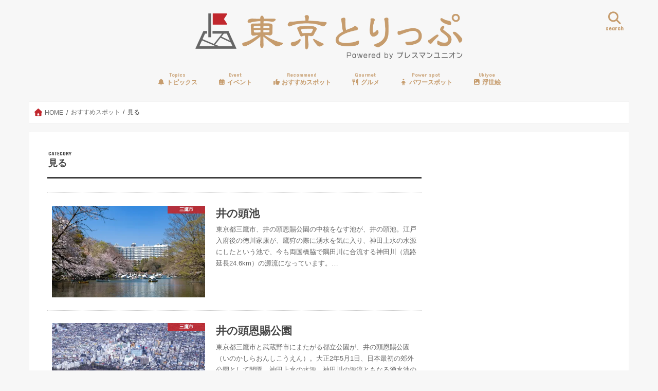

--- FILE ---
content_type: text/html; charset=UTF-8
request_url: https://tokyo-trip.org/category/spot/visiting/page/79/
body_size: 28550
content:
<!doctype html>
<!--[if lt IE 7]><html dir="ltr" lang="ja" prefix="og: https://ogp.me/ns#" class="no-js lt-ie9 lt-ie8 lt-ie7"><![endif]-->
<!--[if (IE 7)&!(IEMobile)]><html dir="ltr" lang="ja" prefix="og: https://ogp.me/ns#" class="no-js lt-ie9 lt-ie8"><![endif]-->
<!--[if (IE 8)&!(IEMobile)]><html dir="ltr" lang="ja" prefix="og: https://ogp.me/ns#" class="no-js lt-ie9"><![endif]-->
<!--[if gt IE 8]><!--> <html dir="ltr" lang="ja" prefix="og: https://ogp.me/ns#" class="no-js"><!--<![endif]-->

<head>
<meta charset="utf-8">
<meta http-equiv="X-UA-Compatible" content="IE=edge">
<title>見る | 東京とりっぷ - Part 79</title>
<meta name="HandheldFriendly" content="True">
<meta name="MobileOptimized" content="320">
<meta name="viewport" content="width=device-width, initial-scale=1"/>

<link rel="apple-touch-icon" href="https://tokyo-trip.org/wp-content/uploads/2017/01/tt_logo-21-1.png">
<link rel="icon" href="https://tokyo-trip.org/wp-content/uploads/2017/01/tt_logo-21-1.png">

<link rel="pingback" href="https://tokyo-trip.org/xmlrpc.php">

<!--[if IE]>
<link rel="shortcut icon" href="https://tokyo-trip.org/wp-content/uploads/2017/01/tt_logo-21-1.png">
<![endif]-->
<!--[if lt IE 9]>
<script src="//html5shiv.googlecode.com/svn/trunk/html5.js"></script>
<script src="//css3-mediaqueries-js.googlecode.com/svn/trunk/css3-mediaqueries.js"></script>
<![endif]-->



<script data-cfasync="false" data-no-defer="1" data-no-minify="1" data-no-optimize="1">var ewww_webp_supported=!1;function check_webp_feature(A,e){var w;e=void 0!==e?e:function(){},ewww_webp_supported?e(ewww_webp_supported):((w=new Image).onload=function(){ewww_webp_supported=0<w.width&&0<w.height,e&&e(ewww_webp_supported)},w.onerror=function(){e&&e(!1)},w.src="data:image/webp;base64,"+{alpha:"UklGRkoAAABXRUJQVlA4WAoAAAAQAAAAAAAAAAAAQUxQSAwAAAARBxAR/Q9ERP8DAABWUDggGAAAABQBAJ0BKgEAAQAAAP4AAA3AAP7mtQAAAA=="}[A])}check_webp_feature("alpha");</script><script data-cfasync="false" data-no-defer="1" data-no-minify="1" data-no-optimize="1">var Arrive=function(c,w){"use strict";if(c.MutationObserver&&"undefined"!=typeof HTMLElement){var r,a=0,u=(r=HTMLElement.prototype.matches||HTMLElement.prototype.webkitMatchesSelector||HTMLElement.prototype.mozMatchesSelector||HTMLElement.prototype.msMatchesSelector,{matchesSelector:function(e,t){return e instanceof HTMLElement&&r.call(e,t)},addMethod:function(e,t,r){var a=e[t];e[t]=function(){return r.length==arguments.length?r.apply(this,arguments):"function"==typeof a?a.apply(this,arguments):void 0}},callCallbacks:function(e,t){t&&t.options.onceOnly&&1==t.firedElems.length&&(e=[e[0]]);for(var r,a=0;r=e[a];a++)r&&r.callback&&r.callback.call(r.elem,r.elem);t&&t.options.onceOnly&&1==t.firedElems.length&&t.me.unbindEventWithSelectorAndCallback.call(t.target,t.selector,t.callback)},checkChildNodesRecursively:function(e,t,r,a){for(var i,n=0;i=e[n];n++)r(i,t,a)&&a.push({callback:t.callback,elem:i}),0<i.childNodes.length&&u.checkChildNodesRecursively(i.childNodes,t,r,a)},mergeArrays:function(e,t){var r,a={};for(r in e)e.hasOwnProperty(r)&&(a[r]=e[r]);for(r in t)t.hasOwnProperty(r)&&(a[r]=t[r]);return a},toElementsArray:function(e){return e=void 0!==e&&("number"!=typeof e.length||e===c)?[e]:e}}),e=(l.prototype.addEvent=function(e,t,r,a){a={target:e,selector:t,options:r,callback:a,firedElems:[]};return this._beforeAdding&&this._beforeAdding(a),this._eventsBucket.push(a),a},l.prototype.removeEvent=function(e){for(var t,r=this._eventsBucket.length-1;t=this._eventsBucket[r];r--)e(t)&&(this._beforeRemoving&&this._beforeRemoving(t),(t=this._eventsBucket.splice(r,1))&&t.length&&(t[0].callback=null))},l.prototype.beforeAdding=function(e){this._beforeAdding=e},l.prototype.beforeRemoving=function(e){this._beforeRemoving=e},l),t=function(i,n){var o=new e,l=this,s={fireOnAttributesModification:!1};return o.beforeAdding(function(t){var e=t.target;e!==c.document&&e!==c||(e=document.getElementsByTagName("html")[0]);var r=new MutationObserver(function(e){n.call(this,e,t)}),a=i(t.options);r.observe(e,a),t.observer=r,t.me=l}),o.beforeRemoving(function(e){e.observer.disconnect()}),this.bindEvent=function(e,t,r){t=u.mergeArrays(s,t);for(var a=u.toElementsArray(this),i=0;i<a.length;i++)o.addEvent(a[i],e,t,r)},this.unbindEvent=function(){var r=u.toElementsArray(this);o.removeEvent(function(e){for(var t=0;t<r.length;t++)if(this===w||e.target===r[t])return!0;return!1})},this.unbindEventWithSelectorOrCallback=function(r){var a=u.toElementsArray(this),i=r,e="function"==typeof r?function(e){for(var t=0;t<a.length;t++)if((this===w||e.target===a[t])&&e.callback===i)return!0;return!1}:function(e){for(var t=0;t<a.length;t++)if((this===w||e.target===a[t])&&e.selector===r)return!0;return!1};o.removeEvent(e)},this.unbindEventWithSelectorAndCallback=function(r,a){var i=u.toElementsArray(this);o.removeEvent(function(e){for(var t=0;t<i.length;t++)if((this===w||e.target===i[t])&&e.selector===r&&e.callback===a)return!0;return!1})},this},i=new function(){var s={fireOnAttributesModification:!1,onceOnly:!1,existing:!1};function n(e,t,r){return!(!u.matchesSelector(e,t.selector)||(e._id===w&&(e._id=a++),-1!=t.firedElems.indexOf(e._id)))&&(t.firedElems.push(e._id),!0)}var c=(i=new t(function(e){var t={attributes:!1,childList:!0,subtree:!0};return e.fireOnAttributesModification&&(t.attributes=!0),t},function(e,i){e.forEach(function(e){var t=e.addedNodes,r=e.target,a=[];null!==t&&0<t.length?u.checkChildNodesRecursively(t,i,n,a):"attributes"===e.type&&n(r,i)&&a.push({callback:i.callback,elem:r}),u.callCallbacks(a,i)})})).bindEvent;return i.bindEvent=function(e,t,r){t=void 0===r?(r=t,s):u.mergeArrays(s,t);var a=u.toElementsArray(this);if(t.existing){for(var i=[],n=0;n<a.length;n++)for(var o=a[n].querySelectorAll(e),l=0;l<o.length;l++)i.push({callback:r,elem:o[l]});if(t.onceOnly&&i.length)return r.call(i[0].elem,i[0].elem);setTimeout(u.callCallbacks,1,i)}c.call(this,e,t,r)},i},o=new function(){var a={};function i(e,t){return u.matchesSelector(e,t.selector)}var n=(o=new t(function(){return{childList:!0,subtree:!0}},function(e,r){e.forEach(function(e){var t=e.removedNodes,e=[];null!==t&&0<t.length&&u.checkChildNodesRecursively(t,r,i,e),u.callCallbacks(e,r)})})).bindEvent;return o.bindEvent=function(e,t,r){t=void 0===r?(r=t,a):u.mergeArrays(a,t),n.call(this,e,t,r)},o};d(HTMLElement.prototype),d(NodeList.prototype),d(HTMLCollection.prototype),d(HTMLDocument.prototype),d(Window.prototype);var n={};return s(i,n,"unbindAllArrive"),s(o,n,"unbindAllLeave"),n}function l(){this._eventsBucket=[],this._beforeAdding=null,this._beforeRemoving=null}function s(e,t,r){u.addMethod(t,r,e.unbindEvent),u.addMethod(t,r,e.unbindEventWithSelectorOrCallback),u.addMethod(t,r,e.unbindEventWithSelectorAndCallback)}function d(e){e.arrive=i.bindEvent,s(i,e,"unbindArrive"),e.leave=o.bindEvent,s(o,e,"unbindLeave")}}(window,void 0),ewww_webp_supported=!1;function check_webp_feature(e,t){var r;ewww_webp_supported?t(ewww_webp_supported):((r=new Image).onload=function(){ewww_webp_supported=0<r.width&&0<r.height,t(ewww_webp_supported)},r.onerror=function(){t(!1)},r.src="data:image/webp;base64,"+{alpha:"UklGRkoAAABXRUJQVlA4WAoAAAAQAAAAAAAAAAAAQUxQSAwAAAARBxAR/Q9ERP8DAABWUDggGAAAABQBAJ0BKgEAAQAAAP4AAA3AAP7mtQAAAA==",animation:"UklGRlIAAABXRUJQVlA4WAoAAAASAAAAAAAAAAAAQU5JTQYAAAD/////AABBTk1GJgAAAAAAAAAAAAAAAAAAAGQAAABWUDhMDQAAAC8AAAAQBxAREYiI/gcA"}[e])}function ewwwLoadImages(e){if(e){for(var t=document.querySelectorAll(".batch-image img, .image-wrapper a, .ngg-pro-masonry-item a, .ngg-galleria-offscreen-seo-wrapper a"),r=0,a=t.length;r<a;r++)ewwwAttr(t[r],"data-src",t[r].getAttribute("data-webp")),ewwwAttr(t[r],"data-thumbnail",t[r].getAttribute("data-webp-thumbnail"));for(var i=document.querySelectorAll("div.woocommerce-product-gallery__image"),r=0,a=i.length;r<a;r++)ewwwAttr(i[r],"data-thumb",i[r].getAttribute("data-webp-thumb"))}for(var n=document.querySelectorAll("video"),r=0,a=n.length;r<a;r++)ewwwAttr(n[r],"poster",e?n[r].getAttribute("data-poster-webp"):n[r].getAttribute("data-poster-image"));for(var o,l=document.querySelectorAll("img.ewww_webp_lazy_load"),r=0,a=l.length;r<a;r++)e&&(ewwwAttr(l[r],"data-lazy-srcset",l[r].getAttribute("data-lazy-srcset-webp")),ewwwAttr(l[r],"data-srcset",l[r].getAttribute("data-srcset-webp")),ewwwAttr(l[r],"data-lazy-src",l[r].getAttribute("data-lazy-src-webp")),ewwwAttr(l[r],"data-src",l[r].getAttribute("data-src-webp")),ewwwAttr(l[r],"data-orig-file",l[r].getAttribute("data-webp-orig-file")),ewwwAttr(l[r],"data-medium-file",l[r].getAttribute("data-webp-medium-file")),ewwwAttr(l[r],"data-large-file",l[r].getAttribute("data-webp-large-file")),null!=(o=l[r].getAttribute("srcset"))&&!1!==o&&o.includes("R0lGOD")&&ewwwAttr(l[r],"src",l[r].getAttribute("data-lazy-src-webp"))),l[r].className=l[r].className.replace(/\bewww_webp_lazy_load\b/,"");for(var s=document.querySelectorAll(".ewww_webp"),r=0,a=s.length;r<a;r++)e?(ewwwAttr(s[r],"srcset",s[r].getAttribute("data-srcset-webp")),ewwwAttr(s[r],"src",s[r].getAttribute("data-src-webp")),ewwwAttr(s[r],"data-orig-file",s[r].getAttribute("data-webp-orig-file")),ewwwAttr(s[r],"data-medium-file",s[r].getAttribute("data-webp-medium-file")),ewwwAttr(s[r],"data-large-file",s[r].getAttribute("data-webp-large-file")),ewwwAttr(s[r],"data-large_image",s[r].getAttribute("data-webp-large_image")),ewwwAttr(s[r],"data-src",s[r].getAttribute("data-webp-src"))):(ewwwAttr(s[r],"srcset",s[r].getAttribute("data-srcset-img")),ewwwAttr(s[r],"src",s[r].getAttribute("data-src-img"))),s[r].className=s[r].className.replace(/\bewww_webp\b/,"ewww_webp_loaded");window.jQuery&&jQuery.fn.isotope&&jQuery.fn.imagesLoaded&&(jQuery(".fusion-posts-container-infinite").imagesLoaded(function(){jQuery(".fusion-posts-container-infinite").hasClass("isotope")&&jQuery(".fusion-posts-container-infinite").isotope()}),jQuery(".fusion-portfolio:not(.fusion-recent-works) .fusion-portfolio-wrapper").imagesLoaded(function(){jQuery(".fusion-portfolio:not(.fusion-recent-works) .fusion-portfolio-wrapper").isotope()}))}function ewwwWebPInit(e){ewwwLoadImages(e),ewwwNggLoadGalleries(e),document.arrive(".ewww_webp",function(){ewwwLoadImages(e)}),document.arrive(".ewww_webp_lazy_load",function(){ewwwLoadImages(e)}),document.arrive("videos",function(){ewwwLoadImages(e)}),"loading"==document.readyState?document.addEventListener("DOMContentLoaded",ewwwJSONParserInit):("undefined"!=typeof galleries&&ewwwNggParseGalleries(e),ewwwWooParseVariations(e))}function ewwwAttr(e,t,r){null!=r&&!1!==r&&e.setAttribute(t,r)}function ewwwJSONParserInit(){"undefined"!=typeof galleries&&check_webp_feature("alpha",ewwwNggParseGalleries),check_webp_feature("alpha",ewwwWooParseVariations)}function ewwwWooParseVariations(e){if(e)for(var t=document.querySelectorAll("form.variations_form"),r=0,a=t.length;r<a;r++){var i=t[r].getAttribute("data-product_variations"),n=!1;try{for(var o in i=JSON.parse(i))void 0!==i[o]&&void 0!==i[o].image&&(void 0!==i[o].image.src_webp&&(i[o].image.src=i[o].image.src_webp,n=!0),void 0!==i[o].image.srcset_webp&&(i[o].image.srcset=i[o].image.srcset_webp,n=!0),void 0!==i[o].image.full_src_webp&&(i[o].image.full_src=i[o].image.full_src_webp,n=!0),void 0!==i[o].image.gallery_thumbnail_src_webp&&(i[o].image.gallery_thumbnail_src=i[o].image.gallery_thumbnail_src_webp,n=!0),void 0!==i[o].image.thumb_src_webp&&(i[o].image.thumb_src=i[o].image.thumb_src_webp,n=!0));n&&ewwwAttr(t[r],"data-product_variations",JSON.stringify(i))}catch(e){}}}function ewwwNggParseGalleries(e){if(e)for(var t in galleries){var r=galleries[t];galleries[t].images_list=ewwwNggParseImageList(r.images_list)}}function ewwwNggLoadGalleries(e){e&&document.addEventListener("ngg.galleria.themeadded",function(e,t){window.ngg_galleria._create_backup=window.ngg_galleria.create,window.ngg_galleria.create=function(e,t){var r=$(e).data("id");return galleries["gallery_"+r].images_list=ewwwNggParseImageList(galleries["gallery_"+r].images_list),window.ngg_galleria._create_backup(e,t)}})}function ewwwNggParseImageList(e){for(var t in e){var r=e[t];if(void 0!==r["image-webp"]&&(e[t].image=r["image-webp"],delete e[t]["image-webp"]),void 0!==r["thumb-webp"]&&(e[t].thumb=r["thumb-webp"],delete e[t]["thumb-webp"]),void 0!==r.full_image_webp&&(e[t].full_image=r.full_image_webp,delete e[t].full_image_webp),void 0!==r.srcsets)for(var a in r.srcsets)nggSrcset=r.srcsets[a],void 0!==r.srcsets[a+"-webp"]&&(e[t].srcsets[a]=r.srcsets[a+"-webp"],delete e[t].srcsets[a+"-webp"]);if(void 0!==r.full_srcsets)for(var i in r.full_srcsets)nggFSrcset=r.full_srcsets[i],void 0!==r.full_srcsets[i+"-webp"]&&(e[t].full_srcsets[i]=r.full_srcsets[i+"-webp"],delete e[t].full_srcsets[i+"-webp"])}return e}check_webp_feature("alpha",ewwwWebPInit);</script>
		<!-- All in One SEO 4.9.3 - aioseo.com -->
	<meta name="description" content="- Part 79" />
	<meta name="robots" content="noindex, nofollow, max-image-preview:large" />
	<link rel="canonical" href="https://tokyo-trip.org/category/spot/visiting/page/79/" />
	<link rel="prev" href="https://tokyo-trip.org/category/spot/visiting/page/78/" />
	<link rel="next" href="https://tokyo-trip.org/category/spot/visiting/page/80/" />
	<meta name="generator" content="All in One SEO (AIOSEO) 4.9.3" />
		<script type="application/ld+json" class="aioseo-schema">
			{"@context":"https:\/\/schema.org","@graph":[{"@type":"BreadcrumbList","@id":"https:\/\/tokyo-trip.org\/category\/spot\/visiting\/page\/79\/#breadcrumblist","itemListElement":[{"@type":"ListItem","@id":"https:\/\/tokyo-trip.org#listItem","position":1,"name":"Home","item":"https:\/\/tokyo-trip.org","nextItem":{"@type":"ListItem","@id":"https:\/\/tokyo-trip.org\/category\/spot\/#listItem","name":"\u304a\u3059\u3059\u3081\u30b9\u30dd\u30c3\u30c8"}},{"@type":"ListItem","@id":"https:\/\/tokyo-trip.org\/category\/spot\/#listItem","position":2,"name":"\u304a\u3059\u3059\u3081\u30b9\u30dd\u30c3\u30c8","item":"https:\/\/tokyo-trip.org\/category\/spot\/","nextItem":{"@type":"ListItem","@id":"https:\/\/tokyo-trip.org\/category\/spot\/visiting\/#listItem","name":"\u898b\u308b"},"previousItem":{"@type":"ListItem","@id":"https:\/\/tokyo-trip.org#listItem","name":"Home"}},{"@type":"ListItem","@id":"https:\/\/tokyo-trip.org\/category\/spot\/visiting\/#listItem","position":3,"name":"\u898b\u308b","item":"https:\/\/tokyo-trip.org\/category\/spot\/visiting\/","nextItem":{"@type":"ListItem","@id":"https:\/\/tokyo-trip.org\/category\/spot\/visiting\/page\/79#listItem","name":"\u30da\u30fc\u30b8 79"},"previousItem":{"@type":"ListItem","@id":"https:\/\/tokyo-trip.org\/category\/spot\/#listItem","name":"\u304a\u3059\u3059\u3081\u30b9\u30dd\u30c3\u30c8"}},{"@type":"ListItem","@id":"https:\/\/tokyo-trip.org\/category\/spot\/visiting\/page\/79#listItem","position":4,"name":"\u30da\u30fc\u30b8 79","previousItem":{"@type":"ListItem","@id":"https:\/\/tokyo-trip.org\/category\/spot\/visiting\/#listItem","name":"\u898b\u308b"}}]},{"@type":"CollectionPage","@id":"https:\/\/tokyo-trip.org\/category\/spot\/visiting\/page\/79\/#collectionpage","url":"https:\/\/tokyo-trip.org\/category\/spot\/visiting\/page\/79\/","name":"\u898b\u308b | \u6771\u4eac\u3068\u308a\u3063\u3077 - Part 79","description":"- Part 79","inLanguage":"ja","isPartOf":{"@id":"https:\/\/tokyo-trip.org\/#website"},"breadcrumb":{"@id":"https:\/\/tokyo-trip.org\/category\/spot\/visiting\/page\/79\/#breadcrumblist"}},{"@type":"Organization","@id":"https:\/\/tokyo-trip.org\/#organization","name":"\u5408\u540c\u4f1a\u793e\u30cb\u30c3\u30dd\u30f3\u65c5\u30de\u30ac\u30b8\u30f3","description":"\u6771\u4eac\u306e\u30d3\u30d3\u30c3\u30c8\u306a\u60c5\u5831\u3092\u5fb9\u5e95\u53d6\u6750\u3067\u304a\u5c4a\u3051\uff01","url":"https:\/\/tokyo-trip.org\/"},{"@type":"WebSite","@id":"https:\/\/tokyo-trip.org\/#website","url":"https:\/\/tokyo-trip.org\/","name":"\u6771\u4eac\u3068\u308a\u3063\u3077","description":"\u6771\u4eac\u306e\u30d3\u30d3\u30c3\u30c8\u306a\u60c5\u5831\u3092\u5fb9\u5e95\u53d6\u6750\u3067\u304a\u5c4a\u3051\uff01","inLanguage":"ja","publisher":{"@id":"https:\/\/tokyo-trip.org\/#organization"}}]}
		</script>
		<!-- All in One SEO -->

<link rel='dns-prefetch' href='//widgetlogic.org' />
<link rel='dns-prefetch' href='//ajax.googleapis.com' />
<link rel='dns-prefetch' href='//secure.gravatar.com' />
<link rel='dns-prefetch' href='//www.googletagmanager.com' />
<link rel='dns-prefetch' href='//stats.wp.com' />
<link rel='dns-prefetch' href='//fonts.googleapis.com' />
<link rel='dns-prefetch' href='//maxcdn.bootstrapcdn.com' />
<link rel='dns-prefetch' href='//v0.wordpress.com' />
<link rel='preconnect' href='//i0.wp.com' />
<link rel='preconnect' href='//c0.wp.com' />
<link rel="alternate" type="application/rss+xml" title="東京とりっぷ &raquo; フィード" href="https://tokyo-trip.org/feed/" />
<script type="text/javascript" id="wpp-js" src="https://tokyo-trip.org/wp-content/plugins/wordpress-popular-posts/assets/js/wpp.min.js?ver=7.3.6" data-sampling="0" data-sampling-rate="100" data-api-url="https://tokyo-trip.org/wp-json/wordpress-popular-posts" data-post-id="0" data-token="b0a355093a" data-lang="0" data-debug="0"></script>
<link rel="alternate" type="application/rss+xml" title="東京とりっぷ &raquo; 見る カテゴリーのフィード" href="https://tokyo-trip.org/category/spot/visiting/feed/" />
		<!-- This site uses the Google Analytics by MonsterInsights plugin v9.11.1 - Using Analytics tracking - https://www.monsterinsights.com/ -->
		<!-- Note: MonsterInsights is not currently configured on this site. The site owner needs to authenticate with Google Analytics in the MonsterInsights settings panel. -->
					<!-- No tracking code set -->
				<!-- / Google Analytics by MonsterInsights -->
		<style id='wp-img-auto-sizes-contain-inline-css' type='text/css'>
img:is([sizes=auto i],[sizes^="auto," i]){contain-intrinsic-size:3000px 1500px}
/*# sourceURL=wp-img-auto-sizes-contain-inline-css */
</style>
<style id='wp-emoji-styles-inline-css' type='text/css'>

	img.wp-smiley, img.emoji {
		display: inline !important;
		border: none !important;
		box-shadow: none !important;
		height: 1em !important;
		width: 1em !important;
		margin: 0 0.07em !important;
		vertical-align: -0.1em !important;
		background: none !important;
		padding: 0 !important;
	}
/*# sourceURL=wp-emoji-styles-inline-css */
</style>
<style id='wp-block-library-inline-css' type='text/css'>
:root{--wp-block-synced-color:#7a00df;--wp-block-synced-color--rgb:122,0,223;--wp-bound-block-color:var(--wp-block-synced-color);--wp-editor-canvas-background:#ddd;--wp-admin-theme-color:#007cba;--wp-admin-theme-color--rgb:0,124,186;--wp-admin-theme-color-darker-10:#006ba1;--wp-admin-theme-color-darker-10--rgb:0,107,160.5;--wp-admin-theme-color-darker-20:#005a87;--wp-admin-theme-color-darker-20--rgb:0,90,135;--wp-admin-border-width-focus:2px}@media (min-resolution:192dpi){:root{--wp-admin-border-width-focus:1.5px}}.wp-element-button{cursor:pointer}:root .has-very-light-gray-background-color{background-color:#eee}:root .has-very-dark-gray-background-color{background-color:#313131}:root .has-very-light-gray-color{color:#eee}:root .has-very-dark-gray-color{color:#313131}:root .has-vivid-green-cyan-to-vivid-cyan-blue-gradient-background{background:linear-gradient(135deg,#00d084,#0693e3)}:root .has-purple-crush-gradient-background{background:linear-gradient(135deg,#34e2e4,#4721fb 50%,#ab1dfe)}:root .has-hazy-dawn-gradient-background{background:linear-gradient(135deg,#faaca8,#dad0ec)}:root .has-subdued-olive-gradient-background{background:linear-gradient(135deg,#fafae1,#67a671)}:root .has-atomic-cream-gradient-background{background:linear-gradient(135deg,#fdd79a,#004a59)}:root .has-nightshade-gradient-background{background:linear-gradient(135deg,#330968,#31cdcf)}:root .has-midnight-gradient-background{background:linear-gradient(135deg,#020381,#2874fc)}:root{--wp--preset--font-size--normal:16px;--wp--preset--font-size--huge:42px}.has-regular-font-size{font-size:1em}.has-larger-font-size{font-size:2.625em}.has-normal-font-size{font-size:var(--wp--preset--font-size--normal)}.has-huge-font-size{font-size:var(--wp--preset--font-size--huge)}.has-text-align-center{text-align:center}.has-text-align-left{text-align:left}.has-text-align-right{text-align:right}.has-fit-text{white-space:nowrap!important}#end-resizable-editor-section{display:none}.aligncenter{clear:both}.items-justified-left{justify-content:flex-start}.items-justified-center{justify-content:center}.items-justified-right{justify-content:flex-end}.items-justified-space-between{justify-content:space-between}.screen-reader-text{border:0;clip-path:inset(50%);height:1px;margin:-1px;overflow:hidden;padding:0;position:absolute;width:1px;word-wrap:normal!important}.screen-reader-text:focus{background-color:#ddd;clip-path:none;color:#444;display:block;font-size:1em;height:auto;left:5px;line-height:normal;padding:15px 23px 14px;text-decoration:none;top:5px;width:auto;z-index:100000}html :where(.has-border-color){border-style:solid}html :where([style*=border-top-color]){border-top-style:solid}html :where([style*=border-right-color]){border-right-style:solid}html :where([style*=border-bottom-color]){border-bottom-style:solid}html :where([style*=border-left-color]){border-left-style:solid}html :where([style*=border-width]){border-style:solid}html :where([style*=border-top-width]){border-top-style:solid}html :where([style*=border-right-width]){border-right-style:solid}html :where([style*=border-bottom-width]){border-bottom-style:solid}html :where([style*=border-left-width]){border-left-style:solid}html :where(img[class*=wp-image-]){height:auto;max-width:100%}:where(figure){margin:0 0 1em}html :where(.is-position-sticky){--wp-admin--admin-bar--position-offset:var(--wp-admin--admin-bar--height,0px)}@media screen and (max-width:600px){html :where(.is-position-sticky){--wp-admin--admin-bar--position-offset:0px}}
/* VK Color Palettes */

/*# sourceURL=wp-block-library-inline-css */
</style><style id='wp-block-paragraph-inline-css' type='text/css'>
.is-small-text{font-size:.875em}.is-regular-text{font-size:1em}.is-large-text{font-size:2.25em}.is-larger-text{font-size:3em}.has-drop-cap:not(:focus):first-letter{float:left;font-size:8.4em;font-style:normal;font-weight:100;line-height:.68;margin:.05em .1em 0 0;text-transform:uppercase}body.rtl .has-drop-cap:not(:focus):first-letter{float:none;margin-left:.1em}p.has-drop-cap.has-background{overflow:hidden}:root :where(p.has-background){padding:1.25em 2.375em}:where(p.has-text-color:not(.has-link-color)) a{color:inherit}p.has-text-align-left[style*="writing-mode:vertical-lr"],p.has-text-align-right[style*="writing-mode:vertical-rl"]{rotate:180deg}
/*# sourceURL=https://c0.wp.com/c/6.9/wp-includes/blocks/paragraph/style.min.css */
</style>
<style id='global-styles-inline-css' type='text/css'>
:root{--wp--preset--aspect-ratio--square: 1;--wp--preset--aspect-ratio--4-3: 4/3;--wp--preset--aspect-ratio--3-4: 3/4;--wp--preset--aspect-ratio--3-2: 3/2;--wp--preset--aspect-ratio--2-3: 2/3;--wp--preset--aspect-ratio--16-9: 16/9;--wp--preset--aspect-ratio--9-16: 9/16;--wp--preset--color--black: #000000;--wp--preset--color--cyan-bluish-gray: #abb8c3;--wp--preset--color--white: #ffffff;--wp--preset--color--pale-pink: #f78da7;--wp--preset--color--vivid-red: #cf2e2e;--wp--preset--color--luminous-vivid-orange: #ff6900;--wp--preset--color--luminous-vivid-amber: #fcb900;--wp--preset--color--light-green-cyan: #7bdcb5;--wp--preset--color--vivid-green-cyan: #00d084;--wp--preset--color--pale-cyan-blue: #8ed1fc;--wp--preset--color--vivid-cyan-blue: #0693e3;--wp--preset--color--vivid-purple: #9b51e0;--wp--preset--gradient--vivid-cyan-blue-to-vivid-purple: linear-gradient(135deg,rgb(6,147,227) 0%,rgb(155,81,224) 100%);--wp--preset--gradient--light-green-cyan-to-vivid-green-cyan: linear-gradient(135deg,rgb(122,220,180) 0%,rgb(0,208,130) 100%);--wp--preset--gradient--luminous-vivid-amber-to-luminous-vivid-orange: linear-gradient(135deg,rgb(252,185,0) 0%,rgb(255,105,0) 100%);--wp--preset--gradient--luminous-vivid-orange-to-vivid-red: linear-gradient(135deg,rgb(255,105,0) 0%,rgb(207,46,46) 100%);--wp--preset--gradient--very-light-gray-to-cyan-bluish-gray: linear-gradient(135deg,rgb(238,238,238) 0%,rgb(169,184,195) 100%);--wp--preset--gradient--cool-to-warm-spectrum: linear-gradient(135deg,rgb(74,234,220) 0%,rgb(151,120,209) 20%,rgb(207,42,186) 40%,rgb(238,44,130) 60%,rgb(251,105,98) 80%,rgb(254,248,76) 100%);--wp--preset--gradient--blush-light-purple: linear-gradient(135deg,rgb(255,206,236) 0%,rgb(152,150,240) 100%);--wp--preset--gradient--blush-bordeaux: linear-gradient(135deg,rgb(254,205,165) 0%,rgb(254,45,45) 50%,rgb(107,0,62) 100%);--wp--preset--gradient--luminous-dusk: linear-gradient(135deg,rgb(255,203,112) 0%,rgb(199,81,192) 50%,rgb(65,88,208) 100%);--wp--preset--gradient--pale-ocean: linear-gradient(135deg,rgb(255,245,203) 0%,rgb(182,227,212) 50%,rgb(51,167,181) 100%);--wp--preset--gradient--electric-grass: linear-gradient(135deg,rgb(202,248,128) 0%,rgb(113,206,126) 100%);--wp--preset--gradient--midnight: linear-gradient(135deg,rgb(2,3,129) 0%,rgb(40,116,252) 100%);--wp--preset--font-size--small: 13px;--wp--preset--font-size--medium: 20px;--wp--preset--font-size--large: 36px;--wp--preset--font-size--x-large: 42px;--wp--preset--spacing--20: 0.44rem;--wp--preset--spacing--30: 0.67rem;--wp--preset--spacing--40: 1rem;--wp--preset--spacing--50: 1.5rem;--wp--preset--spacing--60: 2.25rem;--wp--preset--spacing--70: 3.38rem;--wp--preset--spacing--80: 5.06rem;--wp--preset--shadow--natural: 6px 6px 9px rgba(0, 0, 0, 0.2);--wp--preset--shadow--deep: 12px 12px 50px rgba(0, 0, 0, 0.4);--wp--preset--shadow--sharp: 6px 6px 0px rgba(0, 0, 0, 0.2);--wp--preset--shadow--outlined: 6px 6px 0px -3px rgb(255, 255, 255), 6px 6px rgb(0, 0, 0);--wp--preset--shadow--crisp: 6px 6px 0px rgb(0, 0, 0);}:where(.is-layout-flex){gap: 0.5em;}:where(.is-layout-grid){gap: 0.5em;}body .is-layout-flex{display: flex;}.is-layout-flex{flex-wrap: wrap;align-items: center;}.is-layout-flex > :is(*, div){margin: 0;}body .is-layout-grid{display: grid;}.is-layout-grid > :is(*, div){margin: 0;}:where(.wp-block-columns.is-layout-flex){gap: 2em;}:where(.wp-block-columns.is-layout-grid){gap: 2em;}:where(.wp-block-post-template.is-layout-flex){gap: 1.25em;}:where(.wp-block-post-template.is-layout-grid){gap: 1.25em;}.has-black-color{color: var(--wp--preset--color--black) !important;}.has-cyan-bluish-gray-color{color: var(--wp--preset--color--cyan-bluish-gray) !important;}.has-white-color{color: var(--wp--preset--color--white) !important;}.has-pale-pink-color{color: var(--wp--preset--color--pale-pink) !important;}.has-vivid-red-color{color: var(--wp--preset--color--vivid-red) !important;}.has-luminous-vivid-orange-color{color: var(--wp--preset--color--luminous-vivid-orange) !important;}.has-luminous-vivid-amber-color{color: var(--wp--preset--color--luminous-vivid-amber) !important;}.has-light-green-cyan-color{color: var(--wp--preset--color--light-green-cyan) !important;}.has-vivid-green-cyan-color{color: var(--wp--preset--color--vivid-green-cyan) !important;}.has-pale-cyan-blue-color{color: var(--wp--preset--color--pale-cyan-blue) !important;}.has-vivid-cyan-blue-color{color: var(--wp--preset--color--vivid-cyan-blue) !important;}.has-vivid-purple-color{color: var(--wp--preset--color--vivid-purple) !important;}.has-black-background-color{background-color: var(--wp--preset--color--black) !important;}.has-cyan-bluish-gray-background-color{background-color: var(--wp--preset--color--cyan-bluish-gray) !important;}.has-white-background-color{background-color: var(--wp--preset--color--white) !important;}.has-pale-pink-background-color{background-color: var(--wp--preset--color--pale-pink) !important;}.has-vivid-red-background-color{background-color: var(--wp--preset--color--vivid-red) !important;}.has-luminous-vivid-orange-background-color{background-color: var(--wp--preset--color--luminous-vivid-orange) !important;}.has-luminous-vivid-amber-background-color{background-color: var(--wp--preset--color--luminous-vivid-amber) !important;}.has-light-green-cyan-background-color{background-color: var(--wp--preset--color--light-green-cyan) !important;}.has-vivid-green-cyan-background-color{background-color: var(--wp--preset--color--vivid-green-cyan) !important;}.has-pale-cyan-blue-background-color{background-color: var(--wp--preset--color--pale-cyan-blue) !important;}.has-vivid-cyan-blue-background-color{background-color: var(--wp--preset--color--vivid-cyan-blue) !important;}.has-vivid-purple-background-color{background-color: var(--wp--preset--color--vivid-purple) !important;}.has-black-border-color{border-color: var(--wp--preset--color--black) !important;}.has-cyan-bluish-gray-border-color{border-color: var(--wp--preset--color--cyan-bluish-gray) !important;}.has-white-border-color{border-color: var(--wp--preset--color--white) !important;}.has-pale-pink-border-color{border-color: var(--wp--preset--color--pale-pink) !important;}.has-vivid-red-border-color{border-color: var(--wp--preset--color--vivid-red) !important;}.has-luminous-vivid-orange-border-color{border-color: var(--wp--preset--color--luminous-vivid-orange) !important;}.has-luminous-vivid-amber-border-color{border-color: var(--wp--preset--color--luminous-vivid-amber) !important;}.has-light-green-cyan-border-color{border-color: var(--wp--preset--color--light-green-cyan) !important;}.has-vivid-green-cyan-border-color{border-color: var(--wp--preset--color--vivid-green-cyan) !important;}.has-pale-cyan-blue-border-color{border-color: var(--wp--preset--color--pale-cyan-blue) !important;}.has-vivid-cyan-blue-border-color{border-color: var(--wp--preset--color--vivid-cyan-blue) !important;}.has-vivid-purple-border-color{border-color: var(--wp--preset--color--vivid-purple) !important;}.has-vivid-cyan-blue-to-vivid-purple-gradient-background{background: var(--wp--preset--gradient--vivid-cyan-blue-to-vivid-purple) !important;}.has-light-green-cyan-to-vivid-green-cyan-gradient-background{background: var(--wp--preset--gradient--light-green-cyan-to-vivid-green-cyan) !important;}.has-luminous-vivid-amber-to-luminous-vivid-orange-gradient-background{background: var(--wp--preset--gradient--luminous-vivid-amber-to-luminous-vivid-orange) !important;}.has-luminous-vivid-orange-to-vivid-red-gradient-background{background: var(--wp--preset--gradient--luminous-vivid-orange-to-vivid-red) !important;}.has-very-light-gray-to-cyan-bluish-gray-gradient-background{background: var(--wp--preset--gradient--very-light-gray-to-cyan-bluish-gray) !important;}.has-cool-to-warm-spectrum-gradient-background{background: var(--wp--preset--gradient--cool-to-warm-spectrum) !important;}.has-blush-light-purple-gradient-background{background: var(--wp--preset--gradient--blush-light-purple) !important;}.has-blush-bordeaux-gradient-background{background: var(--wp--preset--gradient--blush-bordeaux) !important;}.has-luminous-dusk-gradient-background{background: var(--wp--preset--gradient--luminous-dusk) !important;}.has-pale-ocean-gradient-background{background: var(--wp--preset--gradient--pale-ocean) !important;}.has-electric-grass-gradient-background{background: var(--wp--preset--gradient--electric-grass) !important;}.has-midnight-gradient-background{background: var(--wp--preset--gradient--midnight) !important;}.has-small-font-size{font-size: var(--wp--preset--font-size--small) !important;}.has-medium-font-size{font-size: var(--wp--preset--font-size--medium) !important;}.has-large-font-size{font-size: var(--wp--preset--font-size--large) !important;}.has-x-large-font-size{font-size: var(--wp--preset--font-size--x-large) !important;}
/*# sourceURL=global-styles-inline-css */
</style>

<style id='classic-theme-styles-inline-css' type='text/css'>
/*! This file is auto-generated */
.wp-block-button__link{color:#fff;background-color:#32373c;border-radius:9999px;box-shadow:none;text-decoration:none;padding:calc(.667em + 2px) calc(1.333em + 2px);font-size:1.125em}.wp-block-file__button{background:#32373c;color:#fff;text-decoration:none}
/*# sourceURL=/wp-includes/css/classic-themes.min.css */
</style>
<link rel='stylesheet' id='block-widget-css' href='https://tokyo-trip.org/wp-content/plugins/widget-logic/block_widget/css/widget.css' type='text/css' media='all' />
<link rel='stylesheet' id='vk-components-style-css' href='https://tokyo-trip.org/wp-content/plugins/vk-blocks/vendor/vektor-inc/vk-component/src//assets/css/vk-components.css' type='text/css' media='all' />
<link rel='stylesheet' id='rss-antenna-style-css' href='https://tokyo-trip.org/wp-content/plugins/rss-antenna/rss-antenna.css' type='text/css' media='all' />
<link rel='stylesheet' id='vk-swiper-style-css' href='https://tokyo-trip.org/wp-content/plugins/vk-blocks/vendor/vektor-inc/vk-swiper/src/assets/css/swiper-bundle.min.css' type='text/css' media='all' />
<link rel='stylesheet' id='vkblocks-bootstrap-css' href='https://tokyo-trip.org/wp-content/plugins/vk-blocks/build/bootstrap_vk_using.css' type='text/css' media='all' />
<link rel='stylesheet' id='wordpress-popular-posts-css-css' href='https://tokyo-trip.org/wp-content/plugins/wordpress-popular-posts/assets/css/wpp.css' type='text/css' media='all' />
<link rel='stylesheet' id='style-css' href='https://tokyo-trip.org/wp-content/themes/jstork/style.css' type='text/css' media='all' />
<link rel='stylesheet' id='child-style-css' href='https://tokyo-trip.org/wp-content/themes/jstork_custom/style.css' type='text/css' media='all' />
<link rel='stylesheet' id='block-style-css' href='https://tokyo-trip.org/wp-content/themes/jstork_custom/lib/css/block-style.css' type='text/css' media='all' />
<link rel='stylesheet' id='slick-css' href='https://tokyo-trip.org/wp-content/themes/jstork/library/css/slick.css' type='text/css' media='all' />
<link rel='stylesheet' id='shortcode-css' href='https://tokyo-trip.org/wp-content/themes/jstork/library/css/shortcode.css' type='text/css' media='all' />
<link rel='stylesheet' id='gf_Concert-css' href='//fonts.googleapis.com/css?family=Concert+One' type='text/css' media='all' />
<link rel='stylesheet' id='gf_Lato-css' href='//fonts.googleapis.com/css?family=Lato' type='text/css' media='all' />
<link rel='stylesheet' id='fontawesome-css' href='//maxcdn.bootstrapcdn.com/font-awesome/4.7.0/css/font-awesome.min.css' type='text/css' media='all' />
<link rel='stylesheet' id='remodal-css' href='https://tokyo-trip.org/wp-content/themes/jstork/library/css/remodal.css' type='text/css' media='all' />
<link rel='stylesheet' id='vk-blocks-build-css-css' href='https://tokyo-trip.org/wp-content/plugins/vk-blocks/build/block-build.css' type='text/css' media='all' />
<style id='vk-blocks-build-css-inline-css' type='text/css'>
:root { --vk-size-text: 16px; /* --vk-color-primary is deprecated. */ --vk-color-primary:#337ab7; }

	:root {
		--vk_image-mask-circle: url(https://tokyo-trip.org/wp-content/plugins/vk-blocks/inc/vk-blocks/images/circle.svg);
		--vk_image-mask-wave01: url(https://tokyo-trip.org/wp-content/plugins/vk-blocks/inc/vk-blocks/images/wave01.svg);
		--vk_image-mask-wave02: url(https://tokyo-trip.org/wp-content/plugins/vk-blocks/inc/vk-blocks/images/wave02.svg);
		--vk_image-mask-wave03: url(https://tokyo-trip.org/wp-content/plugins/vk-blocks/inc/vk-blocks/images/wave03.svg);
		--vk_image-mask-wave04: url(https://tokyo-trip.org/wp-content/plugins/vk-blocks/inc/vk-blocks/images/wave04.svg);
	}
	

	:root {

		--vk-balloon-border-width:1px;

		--vk-balloon-speech-offset:-12px;
	}
	

	:root {
		--vk_flow-arrow: url(https://tokyo-trip.org/wp-content/plugins/vk-blocks/inc/vk-blocks/images/arrow_bottom.svg);
	}
	
/*# sourceURL=vk-blocks-build-css-inline-css */
</style>
<link rel='stylesheet' id='vk-font-awesome-css' href='https://tokyo-trip.org/wp-content/plugins/vk-blocks/vendor/vektor-inc/font-awesome-versions/src/font-awesome/css/all.min.css' type='text/css' media='all' />
<link rel='stylesheet' id='cyclone-template-style-dark-0-css' href='https://tokyo-trip.org/wp-content/plugins/cyclone-slider-2/templates/dark/style.css' type='text/css' media='all' />
<link rel='stylesheet' id='cyclone-template-style-default-0-css' href='https://tokyo-trip.org/wp-content/plugins/cyclone-slider-2/templates/default/style.css' type='text/css' media='all' />
<link rel='stylesheet' id='cyclone-template-style-standard-0-css' href='https://tokyo-trip.org/wp-content/plugins/cyclone-slider-2/templates/standard/style.css' type='text/css' media='all' />
<link rel='stylesheet' id='cyclone-template-style-thumbnails-0-css' href='https://tokyo-trip.org/wp-content/plugins/cyclone-slider-2/templates/thumbnails/style.css' type='text/css' media='all' />
<script type="text/javascript" src="//ajax.googleapis.com/ajax/libs/jquery/1.12.4/jquery.min.js" id="jquery-js"></script>

<!-- Site Kit によって追加された Google タグ（gtag.js）スニペット -->
<!-- Google アナリティクス スニペット (Site Kit が追加) -->
<script type="text/javascript" src="https://www.googletagmanager.com/gtag/js?id=G-CR97P2CRF1" id="google_gtagjs-js" async></script>
<script type="text/javascript" id="google_gtagjs-js-after">
/* <![CDATA[ */
window.dataLayer = window.dataLayer || [];function gtag(){dataLayer.push(arguments);}
gtag("set","linker",{"domains":["tokyo-trip.org"]});
gtag("js", new Date());
gtag("set", "developer_id.dZTNiMT", true);
gtag("config", "G-CR97P2CRF1");
//# sourceURL=google_gtagjs-js-after
/* ]]> */
</script>
<link rel="https://api.w.org/" href="https://tokyo-trip.org/wp-json/" /><link rel="alternate" title="JSON" type="application/json" href="https://tokyo-trip.org/wp-json/wp/v2/categories/10" /><link rel="EditURI" type="application/rsd+xml" title="RSD" href="https://tokyo-trip.org/xmlrpc.php?rsd" />

<meta name="generator" content="Site Kit by Google 1.171.0" />	<style>img#wpstats{display:none}</style>
		            <style id="wpp-loading-animation-styles">@-webkit-keyframes bgslide{from{background-position-x:0}to{background-position-x:-200%}}@keyframes bgslide{from{background-position-x:0}to{background-position-x:-200%}}.wpp-widget-block-placeholder,.wpp-shortcode-placeholder{margin:0 auto;width:60px;height:3px;background:#dd3737;background:linear-gradient(90deg,#dd3737 0%,#571313 10%,#dd3737 100%);background-size:200% auto;border-radius:3px;-webkit-animation:bgslide 1s infinite linear;animation:bgslide 1s infinite linear}</style>
            <style type="text/css">
body{color: #3E3E3E;}
a, #breadcrumb li.bc_homelink a::before, .authorbox .author_sns li a::before{color: #c1272d;}
a:hover{color: #c69c6d;}
.article-footer .post-categories li a,.article-footer .tags a,.accordionBtn{  background: #c1272d;  border-color: #c1272d;}
.article-footer .tags a{color:#c1272d; background: none;}
.article-footer .post-categories li a:hover,.article-footer .tags a:hover,.accordionBtn.active{ background:#c69c6d;  border-color:#c69c6d;}
input[type="text"],input[type="password"],input[type="datetime"],input[type="datetime-local"],input[type="date"],input[type="month"],input[type="time"],input[type="week"],input[type="number"],input[type="email"],input[type="url"],input[type="search"],input[type="tel"],input[type="color"],select,textarea,.field { background-color: #ffffff;}
.header{color: #c69c6d;}
.bgfull .header,.header.bg,.header #inner-header,.menu-sp{background: #f7f7f7;}
#logo a{color: #eeee22;}
#g_nav .nav li a,.nav_btn,.menu-sp a,.menu-sp a,.menu-sp > ul:after{color: #c69c6d;}
#logo a:hover,#g_nav .nav li a:hover,.nav_btn:hover{color:#c1272d;}
@media only screen and (min-width: 768px) {
.nav > li > a:after{background: #c1272d;}
.nav ul {background: #c69c6d;}
#g_nav .nav li ul.sub-menu li a{color: #f7f7f7;}
}
@media only screen and (max-width: 1165px) {
.site_description{background: #f7f7f7; color: #c69c6d;}
}
#inner-content, #breadcrumb, .entry-content blockquote:before, .entry-content blockquote:after{background: #ffffff}
.top-post-list .post-list:before{background: #c1272d;}
.widget li a:after{color: #c1272d;}
.entry-content h2,.widgettitle,.accordion::before{background: #c1272d; color: #ffffff;}
.entry-content h3{border-color: #c1272d;}
.h_boader .entry-content h2{border-color: #c1272d; color: #3E3E3E;}
.h_balloon .entry-content h2:after{border-top-color: #c1272d;}
.entry-content ul li:before{ background: #c1272d;}
.entry-content ol li:before{ background: #c1272d;}
.post-list-card .post-list .eyecatch .cat-name,.top-post-list .post-list .eyecatch .cat-name,.byline .cat-name,.single .authorbox .author-newpost li .cat-name,.related-box li .cat-name,.carouselwrap .cat-name,.eyecatch .cat-name{background: #c1272d; color:  #ffffff;}
ul.wpp-list li a:before{background: #c1272d; color: #ffffff;}
.readmore a{border:1px solid #c1272d;color:#c1272d;}
.readmore a:hover{background:#c1272d;color:#fff;}
.btn-wrap a{background: #c1272d;border: 1px solid #c1272d;}
.btn-wrap a:hover{background: #c69c6d;border-color: #c69c6d;}
.btn-wrap.simple a{border:1px solid #c1272d;color:#c1272d;}
.btn-wrap.simple a:hover{background:#c1272d;}
.blue-btn, .comment-reply-link, #submit { background-color: #c1272d; }
.blue-btn:hover, .comment-reply-link:hover, #submit:hover, .blue-btn:focus, .comment-reply-link:focus, #submit:focus {background-color: #c69c6d; }
#sidebar1{color: #444444;}
.widget:not(.widget_text) a{color:#c1272d;}
.widget:not(.widget_text) a:hover{color:#c69c6d;}
.bgfull #footer-top,#footer-top .inner,.cta-inner{background-color: #c69c6d; color: #ffffff;}
.footer a,#footer-top a{color: #f7f7f7;}
#footer-top .widgettitle{color: #ffffff;}
.bgfull .footer,.footer.bg,.footer .inner {background-color: #c69c6d;color: #ffffff;}
.footer-links li a:before{ color: #f7f7f7;}
.pagination a, .pagination span,.page-links a{border-color: #c1272d; color: #c1272d;}
.pagination .current,.pagination .current:hover,.page-links ul > li > span{background-color: #c1272d; border-color: #c1272d;}
.pagination a:hover, .pagination a:focus,.page-links a:hover, .page-links a:focus{background-color: #c1272d; color: #fff;}
</style>

<!-- Site Kit が追加した Google AdSense メタタグ -->
<meta name="google-adsense-platform-account" content="ca-host-pub-2644536267352236">
<meta name="google-adsense-platform-domain" content="sitekit.withgoogle.com">
<!-- Site Kit が追加した End Google AdSense メタタグ -->
<link rel="icon" href="https://i0.wp.com/tokyo-trip.org/wp-content/uploads/2017/01/cropped-tt_logo-21-1.png?fit=32%2C32&#038;ssl=1" sizes="32x32" />
<link rel="icon" href="https://i0.wp.com/tokyo-trip.org/wp-content/uploads/2017/01/cropped-tt_logo-21-1.png?fit=192%2C192&#038;ssl=1" sizes="192x192" />
<link rel="apple-touch-icon" href="https://i0.wp.com/tokyo-trip.org/wp-content/uploads/2017/01/cropped-tt_logo-21-1.png?fit=180%2C180&#038;ssl=1" />
<meta name="msapplication-TileImage" content="https://i0.wp.com/tokyo-trip.org/wp-content/uploads/2017/01/cropped-tt_logo-21-1.png?fit=270%2C270&#038;ssl=1" />
		<style type="text/css" id="wp-custom-css">
			/*
ここに独自の CSS を追加することができます。

詳しくは上のヘルプアイコンをクリックしてください。
*/

/* デバイス幅が768px以上の場合にカード型レイアウトを3カラムにする */
@media only screen and (min-width: 768px) {
 .post-list-card .post-list{
 width:31.333%;
 }
}


.cstmreba {
	width:98%;
	height:auto;
	margin:36px auto;
	font-family:'Lucida Grande','Hiragino Kaku Gothic ProN',Helvetica, Meiryo, sans-serif;
	line-height: 1.5;
	word-wrap: break-word;
	box-sizing: border-box;
	display: block;
}
/* WordPressで自動挿入されるPタグの余白を対処 */
.cstmreba p {
	margin: 0;
	padding: 0;
}
.cstmreba a {
	transition: 0.8s ;
	color:#285EFF; /* テキストリンクカラー */
}
.cstmreba a:hover {
	color:#FFCA28; /* テキストリンクカラー(マウスオーバー時) */
}
.cstmreba .booklink-box,
.cstmreba .kaerebalink-box,
.cstmreba .tomarebalink-box {
	width: 100%;
	background-color: #fafafa; /* 全体の背景カラー */
	overflow: hidden;
	border-radius: 0px;
	box-sizing: border-box;
	padding: 12px 8px;
	box-shadow: 0px 2px 5px 0 rgba(0,0,0,.26);
}
/* サムネイル画像ボックス */
.cstmreba .booklink-image,
.cstmreba .kaerebalink-image,
.cstmreba .tomarebalink-image {
	width:150px;
	float:left;
	margin:0 14px 0 0;
	text-align: center;
	background: #fff;
}
.cstmreba .booklink-image a,
.cstmreba .kaerebalink-image a,
.cstmreba .tomarebalink-image a {
	width:100%;
	display:block;
}
.cstmreba .booklink-image a img,
.cstmreba .kaerebalink-image a img,
.cstmreba .tomarebalink-image a img {
	margin:0 ;
	padding: 0;
	text-align:center;
	background: #fff;
}
.cstmreba .booklink-info,.cstmreba .kaerebalink-info,.cstmreba .tomarebalink-info {
	overflow:hidden;
	line-height:170%;
	color: #333;
}
/* infoボックス内リンク下線非表示 */
.cstmreba .booklink-info a,
.cstmreba .kaerebalink-info a,
.cstmreba .tomarebalink-info a {
	text-decoration: none;
}
/* 作品・商品・ホテル名 リンク */
.cstmreba .booklink-name>a,
.cstmreba .kaerebalink-name>a,
.cstmreba .tomarebalink-name>a {
	border-bottom: 1px solid ;
	font-size:16px;
}
/* powered by */
.cstmreba .booklink-powered-date,
.cstmreba .kaerebalink-powered-date,
.cstmreba .tomarebalink-powered-date {
	font-size:10px;
	line-height:150%;
}
.cstmreba .booklink-powered-date a,
.cstmreba .kaerebalink-powered-date a,
.cstmreba .tomarebalink-powered-date a {
	color:#333;
	border-bottom: none ;
}
.cstmreba .booklink-powered-date a:hover,
.cstmreba .kaerebalink-powered-date a:hover,
.cstmreba .tomarebalink-powered-date a:hover {
	color:#333;
	border-bottom: 1px solid #333 ;
}
/* 著者・住所 */
.cstmreba .booklink-detail,.cstmreba .kaerebalink-detail,.cstmreba .tomarebalink-address {
	font-size:12px;
}
.cstmreba .kaerebalink-link1 div img,.cstmreba .booklink-link2 div img,.cstmreba .tomarebalink-link1 div img {
	display:none !important;
}
.cstmreba .kaerebalink-link1, .cstmreba .booklink-link2,.cstmreba .tomarebalink-link1 {
	display: inline-block;
	width: 100%;
	margin-top: 5px;
}
.cstmreba .booklink-link2>div,
.cstmreba .kaerebalink-link1>div,
.cstmreba .tomarebalink-link1>div {
	float:left;
	width:24%;
	min-width:128px;
	margin:0.5%;
}
/***** ボタンデザインここから ******/
.cstmreba .booklink-link2 a,
.cstmreba .kaerebalink-link1 a,
.cstmreba .tomarebalink-link1 a {
	width: 100%;
	display: inline-block;
	text-align: center;
	box-sizing: border-box;
	margin: 1px 0;
	padding:3% 0.5%;
	border-radius: 8px;
	font-size: 13px;
	font-weight: bold;
	line-height: 180%;
	color: #fff;
	box-shadow: 0px 2px 4px 0 rgba(0,0,0,.26);
}
/* トマレバ */
.cstmreba .tomarebalink-link1 .shoplinkrakuten a {background: #76ae25; border: 2px solid #76ae25; }/* 楽天トラベル */
.cstmreba .tomarebalink-link1 .shoplinkjalan a { background: #ff7a15; border: 2px solid #ff7a15;}/* じゃらん */
.cstmreba .tomarebalink-link1 .shoplinkjtb a { background: #c81528; border: 2px solid #c81528;}/* JTB */
.cstmreba .tomarebalink-link1 .shoplinkknt a { background: #0b499d; border: 2px solid #0b499d;}/* KNT */
.cstmreba .tomarebalink-link1 .shoplinkikyu a { background: #bf9500; border: 2px solid #bf9500;}/* 一休 */
.cstmreba .tomarebalink-link1 .shoplinkrurubu a { background: #000066; border: 2px solid #000066;}/* るるぶ */
.cstmreba .tomarebalink-link1 .shoplinkyahoo a { background: #ff0033; border: 2px solid #ff0033;}/* Yahoo!トラベル */
.cstmreba .tomarebalink-link1 .shoplinkhis a { background: #004bb0; border: 2px solid #004bb0;}/*** HIS ***/
/* カエレバ */
.cstmreba .kaerebalink-link1 .shoplinkyahoo a {background:#ff0033; border:2px solid #ff0033; letter-spacing:normal;} /* Yahoo!ショッピング */
.cstmreba .kaerebalink-link1 .shoplinkbellemaison a { background:#84be24 ; border: 2px solid #84be24;}	/* ベルメゾン */
.cstmreba .kaerebalink-link1 .shoplinkcecile a { background:#8d124b; border: 2px solid #8d124b;} /* セシール */
.cstmreba .kaerebalink-link1 .shoplinkwowma a { background:#ea5404; border: 2px solid #ea5404;} /* Wowma */
.cstmreba .kaerebalink-link1 .shoplinkkakakucom a {background:#314995; border: 2px solid #314995;} /* 価格コム */
/* ヨメレバ */
.cstmreba .booklink-link2 .shoplinkkindle a { background:#007dcd; border: 2px solid #007dcd;} /* Kindle */
.cstmreba .booklink-link2 .shoplinkrakukobo a { background:#bf0000; border: 2px solid #bf0000;} /* 楽天kobo */
.cstmreba .booklink-link2  .shoplinkbk1 a { background:#0085cd; border: 2px solid #0085cd;} /* honto */
.cstmreba .booklink-link2 .shoplinkehon a { background:#2a2c6d; border: 2px solid #2a2c6d;} /* ehon */
.cstmreba .booklink-link2 .shoplinkkino a { background:#003e92; border: 2px solid #003e92;} /* 紀伊國屋書店 */
.cstmreba .booklink-link2 .shoplinkebj a { background:#f8485e; border: 2px solid #f8485e;} /* ebookjapan */
.cstmreba .booklink-link2 .shoplinktoshokan a { background:#333333; border: 2px solid #333333;} /* 図書館 */
/* カエレバ・ヨメレバ共通 */
.cstmreba .kaerebalink-link1 .shoplinkamazon a,
.cstmreba .booklink-link2 .shoplinkamazon a {
	background:#FF9901;
	border: 2px solid #ff9901;
} /* Amazon */
.cstmreba .kaerebalink-link1 .shoplinkrakuten a,
.cstmreba .booklink-link2 .shoplinkrakuten a {
	background: #bf0000;
	border: 2px solid #bf0000;
} /* 楽天 */
.cstmreba .kaerebalink-link1 .shoplinkseven a,
.cstmreba .booklink-link2 .shoplinkseven a {
	background:#225496;
	border: 2px solid #225496;
} /* 7net */
/****** ボタンカラー ここまで *****/

/***** ボタンデザイン　マウスオーバー時ここから *****/
.cstmreba .booklink-link2 a:hover,
.cstmreba .kaerebalink-link1 a:hover,
.cstmreba .tomarebalink-link1 a:hover {
	background: #fff;
}
/* トマレバ */
.cstmreba .tomarebalink-link1 .shoplinkrakuten a:hover { color: #76ae25; }/* 楽天トラベル */
.cstmreba .tomarebalink-link1 .shoplinkjalan a:hover { color: #ff7a15; }/* じゃらん */
.cstmreba .tomarebalink-link1 .shoplinkjtb a:hover { color: #c81528; }/* JTB */
.cstmreba .tomarebalink-link1 .shoplinkknt a:hover { color: #0b499d; }/* KNT */
.cstmreba .tomarebalink-link1 .shoplinkikyu a:hover { color: #bf9500; }/* 一休 */
.cstmreba .tomarebalink-link1 .shoplinkrurubu a:hover { color: #000066; }/* るるぶ */
.cstmreba .tomarebalink-link1 .shoplinkyahoo a:hover { color: #ff0033; }/* Yahoo!トラベル */
.cstmreba .tomarebalink-link1 .shoplinkhis a:hover { color: #004bb0; }/*** HIS ***/
/* カエレバ */
.cstmreba .kaerebalink-link1 .shoplinkyahoo a:hover {color:#ff0033;} /* Yahoo!ショッピング */
.cstmreba .kaerebalink-link1 .shoplinkbellemaison a:hover { color:#84be24 ; }	/* ベルメゾン */
.cstmreba .kaerebalink-link1 .shoplinkcecile a:hover { color:#8d124b; } /* セシール */
.cstmreba .kaerebalink-link1 .shoplinkwowma a:hover { color:#ea5404; } /* Wowma */
.cstmreba .kaerebalink-link1 .shoplinkkakakucom a:hover {color:#314995;} /* 価格コム */
/* ヨメレバ */
.cstmreba .booklink-link2 .shoplinkkindle a:hover { color:#007dcd;} /* Kindle */
.cstmreba .booklink-link2 .shoplinkrakukobo a:hover { color:#bf0000; } /* 楽天kobo */
.cstmreba .booklink-link2 .shoplinkbk1 a:hover { color:#0085cd; } /* honto */
.cstmreba .booklink-link2 .shoplinkehon a:hover { color:#2a2c6d; } /* ehon */
.cstmreba .booklink-link2 .shoplinkkino a:hover { color:#003e92; } /* 紀伊國屋書店 */
.cstmreba .booklink-link2 .shoplinkebj a:hover { color:#f8485e; } /* ebookjapan */
.cstmreba .booklink-link2 .shoplinktoshokan a:hover { color:#333333; } /* 図書館 */
/* カエレバ・ヨメレバ共通 */
.cstmreba .kaerebalink-link1 .shoplinkamazon a:hover,
.cstmreba .booklink-link2 .shoplinkamazon a:hover {
	color:#FF9901; } /* Amazon */
.cstmreba .kaerebalink-link1 .shoplinkrakuten a:hover,
.cstmreba .booklink-link2 .shoplinkrakuten a:hover {
	color: #bf0000; } /* 楽天 */
.cstmreba .kaerebalink-link1 .shoplinkseven a:hover,
.cstmreba .booklink-link2 .shoplinkseven a:hover {
	color:#225496;} /* 7net */
/***** ボタンデザイン　マウスオーバー時ここまで *****/
.cstmreba .booklink-footer {
	clear:both;
}

/*****  解像度768px以下のスタイル *****/
@media screen and (max-width:768px){
	.cstmreba .booklink-image,
	.cstmreba .kaerebalink-image,
	.cstmreba .tomarebalink-image {
		width:100%;
		float:none;
	}
	.cstmreba .booklink-link2>div,
	.cstmreba .kaerebalink-link1>div,
	.cstmreba .tomarebalink-link1>div {
		width: 32.33%;
		margin: 0.5%;
	}
	.cstmreba .booklink-info,
	.cstmreba .kaerebalink-info,
	.cstmreba .tomarebalink-info {
	  text-align:center;
	  padding-bottom: 1px;
	}
}

/*****  解像度480px以下のスタイル *****/
@media screen and (max-width:480px){
	.cstmreba .booklink-link2>div,
	.cstmreba .kaerebalink-link1>div,
	.cstmreba .tomarebalink-link1>div {
		width: 49%;
		margin: 0.5%;
	}
}		</style>
		
<script async src="//pagead2.googlesyndication.com/pagead/js/adsbygoogle.js"></script>
<script>
  (adsbygoogle = window.adsbygoogle || []).push({
    google_ad_client: "ca-pub-9131029608950469",
    enable_page_level_ads: true
  });
</script>

</head>

<body class="archive paged category category-visiting category-10 wp-embed-responsive paged-79 category-paged-79 wp-theme-jstork wp-child-theme-jstork_custom fa_v7_css vk-blocks bg pannavi_on h_balloon sidebarright date_off">
<div id="container" class="h_balloon  date_off">

<header class="header animated fadeIn bg headercenter" role="banner">
<div id="inner-header" class="wrap cf">
<div id="logo" class="gf fs_l">
<p class="h1 img"><a href="https://tokyo-trip.org"><img src="https://tokyo-trip.org/wp-content/uploads/2017/01/tt_logo-11-3.png" alt="東京とりっぷ"></a></p>
</div>

<nav id="g_nav" role="navigation">
<a href="#searchbox" data-remodal-target="searchbox" class="nav_btn search_btn"><span class="text gf">search</span></a>

<ul id="menu-header" class="nav top-nav cf"><li id="menu-item-470" class="menu-item menu-item-type-taxonomy menu-item-object-category menu-item-470"><a href="https://tokyo-trip.org/category/newstopics/"><span class="gf">Topics</span><i class="fa fa-bell" aria-hidden="true"></i> トピックス</a></li>
<li id="menu-item-471" class="menu-item menu-item-type-taxonomy menu-item-object-category menu-item-471"><a href="https://tokyo-trip.org/category/event/"><span class="gf">Event</span><i class="fa fa-calendar" aria-hidden="true"></i> イベント</a></li>
<li id="menu-item-472" class="menu-item menu-item-type-taxonomy menu-item-object-category current-category-ancestor current-menu-ancestor current-menu-parent current-category-parent menu-item-has-children menu-item-472"><a href="https://tokyo-trip.org/category/spot/"><span class="gf">Recommend</span><i class="fa fa-thumbs-up" aria-hidden="true"></i> おすすめスポット</a>
<ul class="sub-menu">
	<li id="menu-item-473" class="menu-item menu-item-type-taxonomy menu-item-object-category menu-item-473"><a href="https://tokyo-trip.org/category/spot/walking/">歩く</a></li>
	<li id="menu-item-474" class="menu-item menu-item-type-taxonomy menu-item-object-category menu-item-474"><a href="https://tokyo-trip.org/category/spot/spa/">温泉</a></li>
	<li id="menu-item-475" class="menu-item menu-item-type-taxonomy menu-item-object-category current-menu-item menu-item-475"><a href="https://tokyo-trip.org/category/spot/visiting/" aria-current="page">見る</a></li>
	<li id="menu-item-476" class="menu-item menu-item-type-taxonomy menu-item-object-category menu-item-476"><a href="https://tokyo-trip.org/category/spot/souvenir/">買う</a></li>
	<li id="menu-item-477" class="menu-item menu-item-type-taxonomy menu-item-object-category menu-item-477"><a href="https://tokyo-trip.org/category/spot/playground/">遊ぶ</a></li>
	<li id="menu-item-478" class="menu-item menu-item-type-taxonomy menu-item-object-category menu-item-478"><a href="https://tokyo-trip.org/category/spot/eat/">食べる</a></li>
</ul>
</li>
<li id="menu-item-479" class="menu-item menu-item-type-taxonomy menu-item-object-category menu-item-479"><a href="https://tokyo-trip.org/category/gourmet/"><span class="gf">Gourmet</span><i class="fa fa-cutlery" aria-hidden="true"></i> グルメ</a></li>
<li id="menu-item-480" class="menu-item menu-item-type-taxonomy menu-item-object-category menu-item-480"><a href="https://tokyo-trip.org/category/power-spot/"><span class="gf">Power spot</span><i class="fa fa-child" aria-hidden="true"></i> パワースポット</a></li>
<li id="menu-item-481" class="menu-item menu-item-type-taxonomy menu-item-object-category menu-item-481"><a href="https://tokyo-trip.org/category/ukiyoe/"><span class="gf">Ukiyoe</span><i class="fa fa-picture-o" aria-hidden="true"></i> 浮世絵</a></li>
</ul></nav>

<a href="#spnavi" data-remodal-target="spnavi" class="nav_btn"><span class="text gf">menu</span></a>


</div>
</header>


<div class="remodal" data-remodal-id="spnavi" data-remodal-options="hashTracking:false">
<button data-remodal-action="close" class="remodal-close"><span class="text gf">CLOSE</span></button>
<ul id="menu-header-1" class="sp_g_nav nav top-nav cf"><li class="menu-item menu-item-type-taxonomy menu-item-object-category menu-item-470"><a href="https://tokyo-trip.org/category/newstopics/"><span class="gf">Topics</span><i class="fa fa-bell" aria-hidden="true"></i> トピックス</a></li>
<li class="menu-item menu-item-type-taxonomy menu-item-object-category menu-item-471"><a href="https://tokyo-trip.org/category/event/"><span class="gf">Event</span><i class="fa fa-calendar" aria-hidden="true"></i> イベント</a></li>
<li class="menu-item menu-item-type-taxonomy menu-item-object-category current-category-ancestor current-menu-ancestor current-menu-parent current-category-parent menu-item-has-children menu-item-472"><a href="https://tokyo-trip.org/category/spot/"><span class="gf">Recommend</span><i class="fa fa-thumbs-up" aria-hidden="true"></i> おすすめスポット</a>
<ul class="sub-menu">
	<li class="menu-item menu-item-type-taxonomy menu-item-object-category menu-item-473"><a href="https://tokyo-trip.org/category/spot/walking/">歩く</a></li>
	<li class="menu-item menu-item-type-taxonomy menu-item-object-category menu-item-474"><a href="https://tokyo-trip.org/category/spot/spa/">温泉</a></li>
	<li class="menu-item menu-item-type-taxonomy menu-item-object-category current-menu-item menu-item-475"><a href="https://tokyo-trip.org/category/spot/visiting/" aria-current="page">見る</a></li>
	<li class="menu-item menu-item-type-taxonomy menu-item-object-category menu-item-476"><a href="https://tokyo-trip.org/category/spot/souvenir/">買う</a></li>
	<li class="menu-item menu-item-type-taxonomy menu-item-object-category menu-item-477"><a href="https://tokyo-trip.org/category/spot/playground/">遊ぶ</a></li>
	<li class="menu-item menu-item-type-taxonomy menu-item-object-category menu-item-478"><a href="https://tokyo-trip.org/category/spot/eat/">食べる</a></li>
</ul>
</li>
<li class="menu-item menu-item-type-taxonomy menu-item-object-category menu-item-479"><a href="https://tokyo-trip.org/category/gourmet/"><span class="gf">Gourmet</span><i class="fa fa-cutlery" aria-hidden="true"></i> グルメ</a></li>
<li class="menu-item menu-item-type-taxonomy menu-item-object-category menu-item-480"><a href="https://tokyo-trip.org/category/power-spot/"><span class="gf">Power spot</span><i class="fa fa-child" aria-hidden="true"></i> パワースポット</a></li>
<li class="menu-item menu-item-type-taxonomy menu-item-object-category menu-item-481"><a href="https://tokyo-trip.org/category/ukiyoe/"><span class="gf">Ukiyoe</span><i class="fa fa-picture-o" aria-hidden="true"></i> 浮世絵</a></li>
</ul><button data-remodal-action="close" class="remodal-close"><span class="text gf">CLOSE</span></button>
</div>



<div class="remodal searchbox" data-remodal-id="searchbox" data-remodal-options="hashTracking:false">
<div class="search cf"><dl><dt>キーワードで記事を検索</dt><dd><form role="search" method="get" id="searchform" class="searchform cf" action="https://tokyo-trip.org/" >
		<input type="search" placeholder="検索する" value="" name="s" id="s" />
		<button type="submit" id="searchsubmit" ><i class="fa fa-search"></i></button>
		</form></dd></dl></div>
<button data-remodal-action="close" class="remodal-close"><span class="text gf">CLOSE</span></button>
</div>








<div id="breadcrumb" class="breadcrumb inner wrap cf"><ul itemscope itemtype="http://schema.org/BreadcrumbList"><li itemprop="itemListElement" itemscope itemtype="http://schema.org/ListItem" class="bc_homelink"><a itemprop="item" href="https://tokyo-trip.org/"><span itemprop="name"> HOME</span></a><meta itemprop="position" content="1" /></li><li itemprop="itemListElement" itemscope itemtype="http://schema.org/ListItem"><a itemprop="item" href="https://tokyo-trip.org/category/spot/"><span itemprop="name">おすすめスポット</span></a><meta itemprop="position" content="2" /></li><li itemprop="itemListElement" itemscope itemtype="http://schema.org/ListItem"><span itemprop="name">見る</span><meta itemprop="position" content="3" /></li></ul></div><div id="content">
<div id="inner-content" class="wrap cf">
<main id="main" class="m-all t-all d-5of7 cf" role="main">
<div class="archivettl">
<h1 class="archive-title h2">
<span class="gf">CATEGORY</span> 見る</h1>
</div>

		<div class="top-post-list">


<article class="post-list animated fadeIn post-87167 post type-post status-publish format-standard has-post-thumbnail category-city-mitaka category-visiting category-playground tag-2553 tag-1081 tag-2794 tag-329 tag-2797 tag-64 tag-2681 tag-321 article cf" role="article">
<a href="https://tokyo-trip.org/spot/visiting/tk0791/" rel="bookmark" title="井の頭池" class="cf">


<figure class="eyecatch">
<img width="486" height="290" src="https://i0.wp.com/tokyo-trip.org/wp-content/uploads/2022/03/TK079101.jpg?resize=486%2C290&amp;ssl=1" class="attachment-home-thum size-home-thum wp-post-image" alt="井の頭池" decoding="async" fetchpriority="high" srcset="https://i0.wp.com/tokyo-trip.org/wp-content/uploads/2022/03/TK079101.jpg?resize=486%2C290&amp;ssl=1 486w, https://i0.wp.com/tokyo-trip.org/wp-content/uploads/2022/03/TK079101.jpg?zoom=2&amp;resize=486%2C290&amp;ssl=1 972w, https://i0.wp.com/tokyo-trip.org/wp-content/uploads/2022/03/TK079101.jpg?zoom=3&amp;resize=486%2C290&amp;ssl=1 1458w" sizes="(max-width: 486px) 100vw, 486px" data-attachment-id="87175" data-permalink="https://tokyo-trip.org/spot/visiting/tk0791/attachment/tk079101/" data-orig-file="https://i0.wp.com/tokyo-trip.org/wp-content/uploads/2022/03/TK079101.jpg?fit=1920%2C1280&amp;ssl=1" data-orig-size="1920,1280" data-comments-opened="0" data-image-meta="{&quot;aperture&quot;:&quot;0&quot;,&quot;credit&quot;:&quot;&quot;,&quot;camera&quot;:&quot;&quot;,&quot;caption&quot;:&quot;&quot;,&quot;created_timestamp&quot;:&quot;1616589947&quot;,&quot;copyright&quot;:&quot;&quot;,&quot;focal_length&quot;:&quot;0&quot;,&quot;iso&quot;:&quot;0&quot;,&quot;shutter_speed&quot;:&quot;0&quot;,&quot;title&quot;:&quot;&quot;,&quot;orientation&quot;:&quot;1&quot;}" data-image-title="井の頭池" data-image-description="" data-image-caption="" data-medium-file="https://i0.wp.com/tokyo-trip.org/wp-content/uploads/2022/03/TK079101.jpg?fit=300%2C200&amp;ssl=1" data-large-file="https://i0.wp.com/tokyo-trip.org/wp-content/uploads/2022/03/TK079101.jpg?fit=728%2C486&amp;ssl=1" /><span class="cat-name cat-id-324">三鷹市</span>
</figure>

<section class="entry-content">
<h1 class="h2 entry-title">井の頭池</h1>

<p class="byline entry-meta vcard">
<span class="date gf updated">2022.03.21</span>
<span class="writer name author"><span class="fn">プレスマンユニオン編集部</span></span>
</p>

<div class="description"><p>東京都三鷹市、井の頭恩賜公園の中核をなす池が、井の頭池。江戸入府後の徳川家康が、鷹狩の際に湧水を気に入り、神田上水の水源にしたという池で、今も両国橋脇で隅田川に合流する神田川（流路延長24.6km）の源流になっています。&#8230;</p>
</div>

</section>
</a>
</article>


<article class="post-list animated fadeIn post-87153 post type-post status-publish format-standard has-post-thumbnail category-city-mitaka category-tokyo-park category-city-musashino category-visiting category-playground tag-1081 tag-2795 tag-2794 tag-323 tag-2796 tag-746 tag-2434 tag-2681 article cf" role="article">
<a href="https://tokyo-trip.org/spot/visiting/tk0156/" rel="bookmark" title="井の頭恩賜公園" class="cf">


<figure class="eyecatch">
<img width="486" height="290" src="https://i0.wp.com/tokyo-trip.org/wp-content/uploads/2022/03/TK015601.jpg?resize=486%2C290&amp;ssl=1" class="attachment-home-thum size-home-thum wp-post-image" alt="井の頭恩賜公園" decoding="async" srcset="https://i0.wp.com/tokyo-trip.org/wp-content/uploads/2022/03/TK015601.jpg?resize=486%2C290&amp;ssl=1 486w, https://i0.wp.com/tokyo-trip.org/wp-content/uploads/2022/03/TK015601.jpg?zoom=2&amp;resize=486%2C290&amp;ssl=1 972w, https://i0.wp.com/tokyo-trip.org/wp-content/uploads/2022/03/TK015601.jpg?zoom=3&amp;resize=486%2C290&amp;ssl=1 1458w" sizes="(max-width: 486px) 100vw, 486px" data-attachment-id="87163" data-permalink="https://tokyo-trip.org/spot/visiting/tk0156/attachment/tk015601/" data-orig-file="https://i0.wp.com/tokyo-trip.org/wp-content/uploads/2022/03/TK015601.jpg?fit=2711%2C1546&amp;ssl=1" data-orig-size="2711,1546" data-comments-opened="0" data-image-meta="{&quot;aperture&quot;:&quot;13&quot;,&quot;credit&quot;:&quot;&quot;,&quot;camera&quot;:&quot;Canon EOS R5&quot;,&quot;caption&quot;:&quot;&quot;,&quot;created_timestamp&quot;:&quot;1645494535&quot;,&quot;copyright&quot;:&quot;&quot;,&quot;focal_length&quot;:&quot;25&quot;,&quot;iso&quot;:&quot;200&quot;,&quot;shutter_speed&quot;:&quot;0.0025&quot;,&quot;title&quot;:&quot;&quot;,&quot;orientation&quot;:&quot;1&quot;}" data-image-title="井の頭恩賜公園" data-image-description="" data-image-caption="" data-medium-file="https://i0.wp.com/tokyo-trip.org/wp-content/uploads/2022/03/TK015601.jpg?fit=300%2C171&amp;ssl=1" data-large-file="https://i0.wp.com/tokyo-trip.org/wp-content/uploads/2022/03/TK015601.jpg?fit=728%2C415&amp;ssl=1" /><span class="cat-name cat-id-324">三鷹市</span>
</figure>

<section class="entry-content">
<h1 class="h2 entry-title">井の頭恩賜公園</h1>

<p class="byline entry-meta vcard">
<span class="date gf updated">2022.03.21</span>
<span class="writer name author"><span class="fn">プレスマンユニオン編集部</span></span>
</p>

<div class="description"><p>東京都三鷹市と武蔵野市にまたがる都立公園が、井の頭恩賜公園（いのかしらおんしこうえん）。大正2年5月1日、日本最初の郊外公園として開園。神田上水の水源、神田川の源流ともなる湧水池の井の頭池を中心に、武蔵野の面影を残す公園&#8230;</p>
</div>

</section>
</a>
</article>


<article class="post-list animated fadeIn post-87132 post type-post status-publish format-standard has-post-thumbnail category-city-ota category-tokyo-park category-visiting category-playground tag-2793 tag-53 tag-598 tag-2792 tag-64 article cf" role="article">
<a href="https://tokyo-trip.org/spot/visiting/tk0790/" rel="bookmark" title="洗足池公園" class="cf">


<figure class="eyecatch">
<img width="486" height="290" src="https://i0.wp.com/tokyo-trip.org/wp-content/uploads/2022/03/TK079001.jpg?resize=486%2C290&amp;ssl=1" class="attachment-home-thum size-home-thum wp-post-image" alt="洗足池公園" decoding="async" srcset="https://i0.wp.com/tokyo-trip.org/wp-content/uploads/2022/03/TK079001.jpg?resize=486%2C290&amp;ssl=1 486w, https://i0.wp.com/tokyo-trip.org/wp-content/uploads/2022/03/TK079001.jpg?zoom=2&amp;resize=486%2C290&amp;ssl=1 972w, https://i0.wp.com/tokyo-trip.org/wp-content/uploads/2022/03/TK079001.jpg?zoom=3&amp;resize=486%2C290&amp;ssl=1 1458w" sizes="(max-width: 486px) 100vw, 486px" data-attachment-id="87139" data-permalink="https://tokyo-trip.org/spot/visiting/tk0790/attachment/tk079001/" data-orig-file="https://i0.wp.com/tokyo-trip.org/wp-content/uploads/2022/03/TK079001.jpg?fit=3000%2C2000&amp;ssl=1" data-orig-size="3000,2000" data-comments-opened="0" data-image-meta="{&quot;aperture&quot;:&quot;9&quot;,&quot;credit&quot;:&quot;&quot;,&quot;camera&quot;:&quot;Canon EOS M100&quot;,&quot;caption&quot;:&quot;&quot;,&quot;created_timestamp&quot;:&quot;1639914118&quot;,&quot;copyright&quot;:&quot;&quot;,&quot;focal_length&quot;:&quot;56&quot;,&quot;iso&quot;:&quot;100&quot;,&quot;shutter_speed&quot;:&quot;0.005&quot;,&quot;title&quot;:&quot;&quot;,&quot;orientation&quot;:&quot;1&quot;}" data-image-title="洗足池公園" data-image-description="" data-image-caption="" data-medium-file="https://i0.wp.com/tokyo-trip.org/wp-content/uploads/2022/03/TK079001.jpg?fit=300%2C200&amp;ssl=1" data-large-file="https://i0.wp.com/tokyo-trip.org/wp-content/uploads/2022/03/TK079001.jpg?fit=728%2C486&amp;ssl=1" /><span class="cat-name cat-id-159">大田区</span>
</figure>

<section class="entry-content">
<h1 class="h2 entry-title">洗足池公園</h1>

<p class="byline entry-meta vcard">
<span class="date gf updated">2022.03.21</span>
<span class="writer name author"><span class="fn">プレスマンユニオン編集部</span></span>
</p>

<div class="description"><p>東京都大田区南千束2丁目、北千束の清水窪湧水などを主な水源とする都内屈指の広さを有する淡水池、洗足池を中心とする大田区立の公園が、洗足池公園。春の桜、秋の紅葉で賑わう公園で、洗足池ではボート遊びを楽しむことができます。冬&#8230;</p>
</div>

</section>
</a>
</article>


<article class="post-list animated fadeIn post-87080 post type-post status-publish format-standard has-post-thumbnail category-town-hachijo category-visiting tag-1988 tag-2311 tag-2310 tag-2474 article cf" role="article">
<a href="https://tokyo-trip.org/spot/visiting/tk0786/" rel="bookmark" title="八重根のメットウ井戸" class="cf">


<figure class="eyecatch">
<img width="486" height="290" src="https://i0.wp.com/tokyo-trip.org/wp-content/uploads/2022/03/TK078601.jpg?resize=486%2C290&amp;ssl=1" class="attachment-home-thum size-home-thum wp-post-image" alt="八重根のメットウ井戸" decoding="async" loading="lazy" srcset="https://i0.wp.com/tokyo-trip.org/wp-content/uploads/2022/03/TK078601.jpg?resize=486%2C290&amp;ssl=1 486w, https://i0.wp.com/tokyo-trip.org/wp-content/uploads/2022/03/TK078601.jpg?zoom=2&amp;resize=486%2C290&amp;ssl=1 972w" sizes="auto, (max-width: 486px) 100vw, 486px" data-attachment-id="87082" data-permalink="https://tokyo-trip.org/spot/visiting/tk0786/attachment/tk078601/" data-orig-file="https://i0.wp.com/tokyo-trip.org/wp-content/uploads/2022/03/TK078601.jpg?fit=1200%2C854&amp;ssl=1" data-orig-size="1200,854" data-comments-opened="0" data-image-meta="{&quot;aperture&quot;:&quot;0&quot;,&quot;credit&quot;:&quot;&quot;,&quot;camera&quot;:&quot;&quot;,&quot;caption&quot;:&quot;&quot;,&quot;created_timestamp&quot;:&quot;0&quot;,&quot;copyright&quot;:&quot;&quot;,&quot;focal_length&quot;:&quot;0&quot;,&quot;iso&quot;:&quot;0&quot;,&quot;shutter_speed&quot;:&quot;0&quot;,&quot;title&quot;:&quot;&quot;,&quot;orientation&quot;:&quot;1&quot;}" data-image-title="八重根のメットウ井戸" data-image-description="" data-image-caption="" data-medium-file="https://i0.wp.com/tokyo-trip.org/wp-content/uploads/2022/03/TK078601.jpg?fit=300%2C214&amp;ssl=1" data-large-file="https://i0.wp.com/tokyo-trip.org/wp-content/uploads/2022/03/TK078601.jpg?fit=728%2C518&amp;ssl=1" /><span class="cat-name cat-id-2309">八丈町（八丈島）</span>
</figure>

<section class="entry-content">
<h1 class="h2 entry-title">八重根のメットウ井戸</h1>

<p class="byline entry-meta vcard">
<span class="date gf updated">2022.03.20</span>
<span class="writer name author"><span class="fn">プレスマンユニオン編集部</span></span>
</p>

<div class="description"><p>東京都八丈町大賀郷、八丈島の西側、八重根港近くにあるのが、八重根のメットウ井戸。水に悩まされた伊豆諸島や武蔵野台地に築かれた、「まいまいず井戸」（まいまい＝カタツムリ）のひとつで、すり鉢状に掘った底に井戸を築き、螺旋状に&#8230;</p>
</div>

</section>
</a>
</article>


<article class="post-list animated fadeIn post-87072 post type-post status-publish format-standard has-post-thumbnail category-visiting category-city-ome tag-1988 tag-2786 tag-1337 article cf" role="article">
<a href="https://tokyo-trip.org/spot/visiting/tk0785/" rel="bookmark" title="青梅新町の大井戸" class="cf">


<figure class="eyecatch">
<img width="486" height="290" src="https://i0.wp.com/tokyo-trip.org/wp-content/uploads/2022/03/TK078501.jpg?resize=486%2C290&amp;ssl=1" class="attachment-home-thum size-home-thum wp-post-image" alt="青梅新町の大井戸" decoding="async" loading="lazy" srcset="https://i0.wp.com/tokyo-trip.org/wp-content/uploads/2022/03/TK078501.jpg?resize=486%2C290&amp;ssl=1 486w, https://i0.wp.com/tokyo-trip.org/wp-content/uploads/2022/03/TK078501.jpg?zoom=2&amp;resize=486%2C290&amp;ssl=1 972w" sizes="auto, (max-width: 486px) 100vw, 486px" data-attachment-id="87074" data-permalink="https://tokyo-trip.org/spot/visiting/tk0785/attachment/tk078501/" data-orig-file="https://i0.wp.com/tokyo-trip.org/wp-content/uploads/2022/03/TK078501.jpg?fit=1200%2C800&amp;ssl=1" data-orig-size="1200,800" data-comments-opened="0" data-image-meta="{&quot;aperture&quot;:&quot;0&quot;,&quot;credit&quot;:&quot;&quot;,&quot;camera&quot;:&quot;&quot;,&quot;caption&quot;:&quot;&quot;,&quot;created_timestamp&quot;:&quot;0&quot;,&quot;copyright&quot;:&quot;&quot;,&quot;focal_length&quot;:&quot;0&quot;,&quot;iso&quot;:&quot;0&quot;,&quot;shutter_speed&quot;:&quot;0&quot;,&quot;title&quot;:&quot;&quot;,&quot;orientation&quot;:&quot;1&quot;}" data-image-title="青梅新町の大井戸" data-image-description="" data-image-caption="" data-medium-file="https://i0.wp.com/tokyo-trip.org/wp-content/uploads/2022/03/TK078501.jpg?fit=300%2C200&amp;ssl=1" data-large-file="https://i0.wp.com/tokyo-trip.org/wp-content/uploads/2022/03/TK078501.jpg?fit=728%2C486&amp;ssl=1" /><span class="cat-name cat-id-10">見る</span>
</figure>

<section class="entry-content">
<h1 class="h2 entry-title">青梅新町の大井戸</h1>

<p class="byline entry-meta vcard">
<span class="date gf updated">2022.03.19</span>
<span class="writer name author"><span class="fn">プレスマンユニオン編集部</span></span>
</p>

<div class="description"><p>東京都青梅市新町2丁目、新町御嶽神社の南、大井戸公園にあるのが、東京都の史跡に指定される青梅新町の大井戸。水事情の悪い武蔵野台地で、深く掘って凹地をつくり、そこに井戸を築いた「まいまいず井戸」（まいまい＝カタツムリ）の一&#8230;</p>
</div>

</section>
</a>
</article>


<article class="post-list animated fadeIn post-87060 post type-post status-publish format-standard has-post-thumbnail category-city-akiruno category-visiting tag-2207 tag-1988 article cf" role="article">
<a href="https://tokyo-trip.org/spot/visiting/tk0784/" rel="bookmark" title="渕上の石積井戸" class="cf">


<figure class="eyecatch">
<img width="486" height="290" src="https://i0.wp.com/tokyo-trip.org/wp-content/uploads/2022/03/TK078401.jpg?resize=486%2C290&amp;ssl=1" class="attachment-home-thum size-home-thum wp-post-image" alt="渕上の石積井戸" decoding="async" loading="lazy" srcset="https://i0.wp.com/tokyo-trip.org/wp-content/uploads/2022/03/TK078401.jpg?resize=486%2C290&amp;ssl=1 486w, https://i0.wp.com/tokyo-trip.org/wp-content/uploads/2022/03/TK078401.jpg?zoom=2&amp;resize=486%2C290&amp;ssl=1 972w" sizes="auto, (max-width: 486px) 100vw, 486px" data-attachment-id="87061" data-permalink="https://tokyo-trip.org/spot/visiting/tk0784/attachment/tk078401/" data-orig-file="https://i0.wp.com/tokyo-trip.org/wp-content/uploads/2022/03/TK078401.jpg?fit=1200%2C800&amp;ssl=1" data-orig-size="1200,800" data-comments-opened="0" data-image-meta="{&quot;aperture&quot;:&quot;0&quot;,&quot;credit&quot;:&quot;&quot;,&quot;camera&quot;:&quot;&quot;,&quot;caption&quot;:&quot;&quot;,&quot;created_timestamp&quot;:&quot;1338467750&quot;,&quot;copyright&quot;:&quot;&quot;,&quot;focal_length&quot;:&quot;0&quot;,&quot;iso&quot;:&quot;0&quot;,&quot;shutter_speed&quot;:&quot;0&quot;,&quot;title&quot;:&quot;&quot;,&quot;orientation&quot;:&quot;1&quot;}" data-image-title="渕上の石積井戸" data-image-description="" data-image-caption="" data-medium-file="https://i0.wp.com/tokyo-trip.org/wp-content/uploads/2022/03/TK078401.jpg?fit=300%2C200&amp;ssl=1" data-large-file="https://i0.wp.com/tokyo-trip.org/wp-content/uploads/2022/03/TK078401.jpg?fit=728%2C486&amp;ssl=1" /><span class="cat-name cat-id-2206">あきる野市</span>
</figure>

<section class="entry-content">
<h1 class="h2 entry-title">渕上の石積井戸</h1>

<p class="byline entry-meta vcard">
<span class="date gf updated">2022.03.19</span>
<span class="writer name author"><span class="fn">プレスマンユニオン編集部</span></span>
</p>

<div class="description"><p>東京都あきる野市渕上、あきる野市開戸センターの敷地内にあるのが、渕上の石積井戸。水事情の悪い武蔵野台地で、掘って凹地をつくり、砂礫層まで届く井戸を掘ったもので、井戸に下る道が、まいまい（カタツムリ）似た螺旋（らせん）状に&#8230;</p>
</div>

</section>
</a>
</article>


<article class="post-list animated fadeIn post-87056 post type-post status-publish format-standard has-post-thumbnail category-hamura-city category-visiting tag-1988 tag-2185 article cf" role="article">
<a href="https://tokyo-trip.org/spot/visiting/tk0783/" rel="bookmark" title="五ノ神まいまいず井戸" class="cf">


<figure class="eyecatch">
<img width="486" height="290" src="https://i0.wp.com/tokyo-trip.org/wp-content/uploads/2022/03/TK078301.jpg?resize=486%2C290&amp;ssl=1" class="attachment-home-thum size-home-thum wp-post-image" alt="五ノ神まいまいず井戸" decoding="async" loading="lazy" srcset="https://i0.wp.com/tokyo-trip.org/wp-content/uploads/2022/03/TK078301.jpg?resize=486%2C290&amp;ssl=1 486w, https://i0.wp.com/tokyo-trip.org/wp-content/uploads/2022/03/TK078301.jpg?zoom=2&amp;resize=486%2C290&amp;ssl=1 972w" sizes="auto, (max-width: 486px) 100vw, 486px" data-attachment-id="87058" data-permalink="https://tokyo-trip.org/spot/visiting/tk0783/attachment/tk078301/" data-orig-file="https://i0.wp.com/tokyo-trip.org/wp-content/uploads/2022/03/TK078301.jpg?fit=1200%2C900&amp;ssl=1" data-orig-size="1200,900" data-comments-opened="0" data-image-meta="{&quot;aperture&quot;:&quot;0&quot;,&quot;credit&quot;:&quot;&quot;,&quot;camera&quot;:&quot;&quot;,&quot;caption&quot;:&quot;&quot;,&quot;created_timestamp&quot;:&quot;0&quot;,&quot;copyright&quot;:&quot;&quot;,&quot;focal_length&quot;:&quot;0&quot;,&quot;iso&quot;:&quot;0&quot;,&quot;shutter_speed&quot;:&quot;0&quot;,&quot;title&quot;:&quot;&quot;,&quot;orientation&quot;:&quot;1&quot;}" data-image-title="五ノ神まいまいず井戸" data-image-description="" data-image-caption="" data-medium-file="https://i0.wp.com/tokyo-trip.org/wp-content/uploads/2022/03/TK078301.jpg?fit=300%2C225&amp;ssl=1" data-large-file="https://i0.wp.com/tokyo-trip.org/wp-content/uploads/2022/03/TK078301.jpg?fit=728%2C546&amp;ssl=1" /><span class="cat-name cat-id-2180">羽村市</span>
</figure>

<section class="entry-content">
<h1 class="h2 entry-title">五ノ神まいまいず井戸</h1>

<p class="byline entry-meta vcard">
<span class="date gf updated">2022.03.19</span>
<span class="writer name author"><span class="fn">プレスマンユニオン編集部</span></span>
</p>

<div class="description"><p>東京都羽村市、JR青梅線・羽村駅近くの五ノ神社境内にあるのが、五ノ神まいまいず井戸。水事情の悪い武蔵野台地で、深く掘って凹地をつくり、そこに井戸を築いたのが「まいまいず井戸」。まいまいとは、カタツムリのことで、井戸に下る&#8230;</p>
</div>

</section>
</a>
</article>


<article class="post-list animated fadeIn post-87012 post type-post status-publish format-standard has-post-thumbnail category-city-fuchu category-visiting tag-1988 tag-1544 tag-2775 tag-1546 article cf" role="article">
<a href="https://tokyo-trip.org/spot/visiting/tk0782/" rel="bookmark" title="府中市郷土の森博物館・まいまいず井戸" class="cf">


<figure class="eyecatch">
<img width="486" height="290" src="https://i0.wp.com/tokyo-trip.org/wp-content/uploads/2022/03/TK078201.jpg?resize=486%2C290&amp;ssl=1" class="attachment-home-thum size-home-thum wp-post-image" alt="府中市郷土の森博物館・まいまいず井戸" decoding="async" loading="lazy" srcset="https://i0.wp.com/tokyo-trip.org/wp-content/uploads/2022/03/TK078201.jpg?resize=486%2C290&amp;ssl=1 486w, https://i0.wp.com/tokyo-trip.org/wp-content/uploads/2022/03/TK078201.jpg?zoom=2&amp;resize=486%2C290&amp;ssl=1 972w, https://i0.wp.com/tokyo-trip.org/wp-content/uploads/2022/03/TK078201.jpg?zoom=3&amp;resize=486%2C290&amp;ssl=1 1458w" sizes="auto, (max-width: 486px) 100vw, 486px" data-attachment-id="87015" data-permalink="https://tokyo-trip.org/spot/visiting/tk0782/attachment/tk078201/" data-orig-file="https://i0.wp.com/tokyo-trip.org/wp-content/uploads/2022/03/TK078201.jpg?fit=1999%2C1499&amp;ssl=1" data-orig-size="1999,1499" data-comments-opened="0" data-image-meta="{&quot;aperture&quot;:&quot;0&quot;,&quot;credit&quot;:&quot;&quot;,&quot;camera&quot;:&quot;&quot;,&quot;caption&quot;:&quot;&quot;,&quot;created_timestamp&quot;:&quot;0&quot;,&quot;copyright&quot;:&quot;&quot;,&quot;focal_length&quot;:&quot;0&quot;,&quot;iso&quot;:&quot;0&quot;,&quot;shutter_speed&quot;:&quot;0&quot;,&quot;title&quot;:&quot;&quot;,&quot;orientation&quot;:&quot;1&quot;}" data-image-title="府中市郷土の森博物館・まいまいず井戸" data-image-description="" data-image-caption="" data-medium-file="https://i0.wp.com/tokyo-trip.org/wp-content/uploads/2022/03/TK078201.jpg?fit=300%2C225&amp;ssl=1" data-large-file="https://i0.wp.com/tokyo-trip.org/wp-content/uploads/2022/03/TK078201.jpg?fit=728%2C546&amp;ssl=1" /><span class="cat-name cat-id-1540">府中市</span>
</figure>

<section class="entry-content">
<h1 class="h2 entry-title">府中市郷土の森博物館・まいまいず井戸</h1>

<p class="byline entry-meta vcard">
<span class="date gf updated">2022.03.19</span>
<span class="writer name author"><span class="fn">プレスマンユニオン編集部</span></span>
</p>

<div class="description"><p>東京都府中市、14haの敷地全体で府中の自然、地形、風土の特徴を表現した野外博物館が、府中市郷土の森博物館。「まいまい」はカタツムリの別名で、すり鉢状に掘り下げた凹地の井戸が、まいまいず井戸。平安時代に武蔵国国府に築かれ&#8230;</p>
</div>

</section>
</a>
</article>


<article class="post-list animated fadeIn post-87003 post type-post status-publish format-standard has-post-thumbnail category-city-fuchu category-visiting tag-1544 tag-2775 tag-2785 article cf" role="article">
<a href="https://tokyo-trip.org/spot/visiting/tk0781/" rel="bookmark" title="府中市郷土の森博物館・旧三岡家長屋門" class="cf">


<figure class="eyecatch">
<img width="486" height="290" src="https://i0.wp.com/tokyo-trip.org/wp-content/uploads/2022/03/TK078101.jpg?resize=486%2C290&amp;ssl=1" class="attachment-home-thum size-home-thum wp-post-image" alt="府中市郷土の森博物館・旧三岡家長屋門" decoding="async" loading="lazy" srcset="https://i0.wp.com/tokyo-trip.org/wp-content/uploads/2022/03/TK078101.jpg?resize=486%2C290&amp;ssl=1 486w, https://i0.wp.com/tokyo-trip.org/wp-content/uploads/2022/03/TK078101.jpg?zoom=2&amp;resize=486%2C290&amp;ssl=1 972w, https://i0.wp.com/tokyo-trip.org/wp-content/uploads/2022/03/TK078101.jpg?zoom=3&amp;resize=486%2C290&amp;ssl=1 1458w" sizes="auto, (max-width: 486px) 100vw, 486px" data-attachment-id="87005" data-permalink="https://tokyo-trip.org/spot/visiting/tk0781/attachment/tk078101/" data-orig-file="https://i0.wp.com/tokyo-trip.org/wp-content/uploads/2022/03/TK078101.jpg?fit=1920%2C1474&amp;ssl=1" data-orig-size="1920,1474" data-comments-opened="0" data-image-meta="{&quot;aperture&quot;:&quot;0&quot;,&quot;credit&quot;:&quot;&quot;,&quot;camera&quot;:&quot;&quot;,&quot;caption&quot;:&quot;&quot;,&quot;created_timestamp&quot;:&quot;0&quot;,&quot;copyright&quot;:&quot;&quot;,&quot;focal_length&quot;:&quot;0&quot;,&quot;iso&quot;:&quot;0&quot;,&quot;shutter_speed&quot;:&quot;0&quot;,&quot;title&quot;:&quot;&quot;,&quot;orientation&quot;:&quot;1&quot;}" data-image-title="府中市郷土の森博物館・旧三岡家長屋門" data-image-description="" data-image-caption="" data-medium-file="https://i0.wp.com/tokyo-trip.org/wp-content/uploads/2022/03/TK078101.jpg?fit=300%2C230&amp;ssl=1" data-large-file="https://i0.wp.com/tokyo-trip.org/wp-content/uploads/2022/03/TK078101.jpg?fit=728%2C559&amp;ssl=1" /><span class="cat-name cat-id-1540">府中市</span>
</figure>

<section class="entry-content">
<h1 class="h2 entry-title">府中市郷土の森博物館・旧三岡家長屋門</h1>

<p class="byline entry-meta vcard">
<span class="date gf updated">2022.03.18</span>
<span class="writer name author"><span class="fn">プレスマンユニオン編集部</span></span>
</p>

<div class="description"><p>東京都府中市、多摩川沿いの14haの森のなかに、8棟の歴史的建造物が移築される府中市郷土の森博物館。そのなかのひとつが、旧三岡家長屋門（きゅうみつおかけながやもん）。江戸時代後期、文政12年（1829年）築と判明した農家&#8230;</p>
</div>

</section>
</a>
</article>


<article class="post-list animated fadeIn post-86996 post type-post status-publish format-standard has-post-thumbnail category-city-fuchu category-visiting tag-2783 tag-1544 tag-2784 article cf" role="article">
<a href="https://tokyo-trip.org/spot/visiting/tk0780/" rel="bookmark" title="府中市郷土の森博物館・旧田中家住宅" class="cf">


<figure class="eyecatch">
<img width="486" height="290" src="https://i0.wp.com/tokyo-trip.org/wp-content/uploads/2022/03/TK078001.jpg?resize=486%2C290&amp;ssl=1" class="attachment-home-thum size-home-thum wp-post-image" alt="府中市郷土の森博物館・旧田中家住宅" decoding="async" loading="lazy" srcset="https://i0.wp.com/tokyo-trip.org/wp-content/uploads/2022/03/TK078001.jpg?resize=486%2C290&amp;ssl=1 486w, https://i0.wp.com/tokyo-trip.org/wp-content/uploads/2022/03/TK078001.jpg?zoom=2&amp;resize=486%2C290&amp;ssl=1 972w" sizes="auto, (max-width: 486px) 100vw, 486px" data-attachment-id="86998" data-permalink="https://tokyo-trip.org/spot/visiting/tk0780/attachment/tk078001/" data-orig-file="https://i0.wp.com/tokyo-trip.org/wp-content/uploads/2022/03/TK078001.jpg?fit=1200%2C900&amp;ssl=1" data-orig-size="1200,900" data-comments-opened="0" data-image-meta="{&quot;aperture&quot;:&quot;0&quot;,&quot;credit&quot;:&quot;&quot;,&quot;camera&quot;:&quot;&quot;,&quot;caption&quot;:&quot;&quot;,&quot;created_timestamp&quot;:&quot;0&quot;,&quot;copyright&quot;:&quot;&quot;,&quot;focal_length&quot;:&quot;0&quot;,&quot;iso&quot;:&quot;0&quot;,&quot;shutter_speed&quot;:&quot;0&quot;,&quot;title&quot;:&quot;&quot;,&quot;orientation&quot;:&quot;1&quot;}" data-image-title="府中市郷土の森博物館・旧田中家住宅" data-image-description="" data-image-caption="" data-medium-file="https://i0.wp.com/tokyo-trip.org/wp-content/uploads/2022/03/TK078001.jpg?fit=300%2C225&amp;ssl=1" data-large-file="https://i0.wp.com/tokyo-trip.org/wp-content/uploads/2022/03/TK078001.jpg?fit=728%2C546&amp;ssl=1" /><span class="cat-name cat-id-1540">府中市</span>
</figure>

<section class="entry-content">
<h1 class="h2 entry-title">府中市郷土の森博物館・旧田中家住宅</h1>

<p class="byline entry-meta vcard">
<span class="date gf updated">2022.03.18</span>
<span class="writer name author"><span class="fn">プレスマンユニオン編集部</span></span>
</p>

<div class="description"><p>東京都府中市、多摩川沿いの14haの森のなかに、8棟の歴史的建造物が移築される府中市郷土の森博物館。そのなかのひとつが、かつて甲州街道府中宿の大店（おおだな）の建物、旧田中家住宅。甲州街道府中宿を代表する商家「柏屋」を移&#8230;</p>
</div>

</section>
</a>
</article>


<article class="post-list animated fadeIn post-86992 post type-post status-publish format-standard has-post-thumbnail category-city-fuchu category-visiting tag-2782 tag-1544 tag-2775 tag-2781 tag-2779 tag-2780 article cf" role="article">
<a href="https://tokyo-trip.org/spot/visiting/tk0779/" rel="bookmark" title="府中市郷土の森博物館・旧府中郵便取扱所（旧矢島家住宅）" class="cf">


<figure class="eyecatch">
<img width="486" height="290" src="https://i0.wp.com/tokyo-trip.org/wp-content/uploads/2022/03/TK077901.jpg?resize=486%2C290&amp;ssl=1" class="attachment-home-thum size-home-thum wp-post-image" alt="府中市郷土の森博物館・旧府中郵便取扱所（旧矢島家住宅）" decoding="async" loading="lazy" srcset="https://i0.wp.com/tokyo-trip.org/wp-content/uploads/2022/03/TK077901.jpg?resize=486%2C290&amp;ssl=1 486w, https://i0.wp.com/tokyo-trip.org/wp-content/uploads/2022/03/TK077901.jpg?zoom=2&amp;resize=486%2C290&amp;ssl=1 972w, https://i0.wp.com/tokyo-trip.org/wp-content/uploads/2022/03/TK077901.jpg?zoom=3&amp;resize=486%2C290&amp;ssl=1 1458w" sizes="auto, (max-width: 486px) 100vw, 486px" data-attachment-id="86994" data-permalink="https://tokyo-trip.org/spot/visiting/tk0779/attachment/tk077901/" data-orig-file="https://i0.wp.com/tokyo-trip.org/wp-content/uploads/2022/03/TK077901.jpg?fit=1920%2C1500&amp;ssl=1" data-orig-size="1920,1500" data-comments-opened="0" data-image-meta="{&quot;aperture&quot;:&quot;0&quot;,&quot;credit&quot;:&quot;&quot;,&quot;camera&quot;:&quot;&quot;,&quot;caption&quot;:&quot;&quot;,&quot;created_timestamp&quot;:&quot;0&quot;,&quot;copyright&quot;:&quot;&quot;,&quot;focal_length&quot;:&quot;0&quot;,&quot;iso&quot;:&quot;0&quot;,&quot;shutter_speed&quot;:&quot;0&quot;,&quot;title&quot;:&quot;&quot;,&quot;orientation&quot;:&quot;1&quot;}" data-image-title="府中市郷土の森博物館・旧府中郵便取扱所（旧矢島家住宅）" data-image-description="" data-image-caption="" data-medium-file="https://i0.wp.com/tokyo-trip.org/wp-content/uploads/2022/03/TK077901.jpg?fit=300%2C234&amp;ssl=1" data-large-file="https://i0.wp.com/tokyo-trip.org/wp-content/uploads/2022/03/TK077901.jpg?fit=728%2C569&amp;ssl=1" /><span class="cat-name cat-id-1540">府中市</span>
</figure>

<section class="entry-content">
<h1 class="h2 entry-title">府中市郷土の森博物館・旧府中郵便取扱所（旧矢島家住宅）</h1>

<p class="byline entry-meta vcard">
<span class="date gf updated">2022.03.18</span>
<span class="writer name author"><span class="fn">プレスマンユニオン編集部</span></span>
</p>

<div class="description"><p>東京都府中市、多摩川沿いの14haという敷地全体で府中の自然、地形、風土の特徴を表現するフィールドミュージアムの府中市郷土の森博物館。移築復元される8棟の歴史的建造物のひとつが、旧府中郵便取扱所（旧矢島家住宅）。明治5年&#8230;</p>
</div>

</section>
</a>
</article>


<article class="post-list animated fadeIn post-86986 post type-post status-publish format-standard has-post-thumbnail category-city-fuchu category-visiting tag-2776 tag-1544 tag-2778 tag-2777 article cf" role="article">
<a href="https://tokyo-trip.org/spot/visiting/tk0778/" rel="bookmark" title="府中市郷土の森博物館・旧府中尋常高等小学校" class="cf">


<figure class="eyecatch">
<img width="486" height="290" src="https://i0.wp.com/tokyo-trip.org/wp-content/uploads/2022/03/TK077801.jpg?resize=486%2C290&amp;ssl=1" class="attachment-home-thum size-home-thum wp-post-image" alt="府中市郷土の森博物館・旧府中尋常高等小学校" decoding="async" loading="lazy" srcset="https://i0.wp.com/tokyo-trip.org/wp-content/uploads/2022/03/TK077801.jpg?resize=486%2C290&amp;ssl=1 486w, https://i0.wp.com/tokyo-trip.org/wp-content/uploads/2022/03/TK077801.jpg?zoom=2&amp;resize=486%2C290&amp;ssl=1 972w, https://i0.wp.com/tokyo-trip.org/wp-content/uploads/2022/03/TK077801.jpg?zoom=3&amp;resize=486%2C290&amp;ssl=1 1458w" sizes="auto, (max-width: 486px) 100vw, 486px" data-attachment-id="86989" data-permalink="https://tokyo-trip.org/spot/visiting/tk0778/attachment/tk077801/" data-orig-file="https://i0.wp.com/tokyo-trip.org/wp-content/uploads/2022/03/TK077801.jpg?fit=1920%2C1408&amp;ssl=1" data-orig-size="1920,1408" data-comments-opened="0" data-image-meta="{&quot;aperture&quot;:&quot;11&quot;,&quot;credit&quot;:&quot;&quot;,&quot;camera&quot;:&quot;ILCE-7M2&quot;,&quot;caption&quot;:&quot;&quot;,&quot;created_timestamp&quot;:&quot;1608984716&quot;,&quot;copyright&quot;:&quot;&quot;,&quot;focal_length&quot;:&quot;24&quot;,&quot;iso&quot;:&quot;1000&quot;,&quot;shutter_speed&quot;:&quot;0.0003125&quot;,&quot;title&quot;:&quot;&quot;,&quot;orientation&quot;:&quot;1&quot;}" data-image-title="府中市郷土の森博物館・旧府中尋常高等小学校" data-image-description="" data-image-caption="" data-medium-file="https://i0.wp.com/tokyo-trip.org/wp-content/uploads/2022/03/TK077801.jpg?fit=300%2C220&amp;ssl=1" data-large-file="https://i0.wp.com/tokyo-trip.org/wp-content/uploads/2022/03/TK077801.jpg?fit=728%2C534&amp;ssl=1" /><span class="cat-name cat-id-1540">府中市</span>
</figure>

<section class="entry-content">
<h1 class="h2 entry-title">府中市郷土の森博物館・旧府中尋常高等小学校</h1>

<p class="byline entry-meta vcard">
<span class="date gf updated">2022.03.18</span>
<span class="writer name author"><span class="fn">プレスマンユニオン編集部</span></span>
</p>

<div class="description"><p>東京都府中市、多摩川沿いの14haという広大な森のなかに江戸時代〜昭和初期の建物8棟を移築しているのが、府中市郷土の森博物館。そのなかの1棟、昭和10年築の旧府中尋常高等小学校校舎は、北多摩随一の規模を誇った木造校舎の一&#8230;</p>
</div>

</section>
</a>
</article>



</div>	
<nav class="pagination cf"><ul class='page-numbers'>
	<li><a class="prev page-numbers" href="https://tokyo-trip.org/category/spot/visiting/page/78/"><</a></li>
	<li><a class="page-numbers" href="https://tokyo-trip.org/category/spot/visiting/page/1/">1</a></li>
	<li><span class="page-numbers dots">&hellip;</span></li>
	<li><a class="page-numbers" href="https://tokyo-trip.org/category/spot/visiting/page/77/">77</a></li>
	<li><a class="page-numbers" href="https://tokyo-trip.org/category/spot/visiting/page/78/">78</a></li>
	<li><span aria-current="page" class="page-numbers current">79</span></li>
	<li><a class="page-numbers" href="https://tokyo-trip.org/category/spot/visiting/page/80/">80</a></li>
	<li><a class="page-numbers" href="https://tokyo-trip.org/category/spot/visiting/page/81/">81</a></li>
	<li><span class="page-numbers dots">&hellip;</span></li>
	<li><a class="page-numbers" href="https://tokyo-trip.org/category/spot/visiting/page/131/">131</a></li>
	<li><a class="next page-numbers" href="https://tokyo-trip.org/category/spot/visiting/page/80/">></a></li>
</ul>
</nav>

</main>
<div id="sidebar1" class="sidebar m-all t-all d-2of7 cf" role="complementary">

<div id="text-49" class="widget widget_text">			<div class="textwidget"><p><script async src="https://pagead2.googlesyndication.com/pagead/js/adsbygoogle.js?client=ca-pub-9131029608950469"
     crossorigin="anonymous"></script><br />
<!-- 東京とりっぷ四角2026 --><br />
<ins class="adsbygoogle"
     style="display:block"
     data-ad-client="ca-pub-9131029608950469"
     data-ad-slot="5149873911"
     data-ad-format="auto"
     data-full-width-responsive="true"></ins><br />
<script>
     (adsbygoogle = window.adsbygoogle || []).push({});
</script></p>
</div>
		</div><div id="text-25" class="widget widget_text">			<div class="textwidget"><script async src="https://pagead2.googlesyndication.com/pagead/js/adsbygoogle.js?client=ca-pub-9131029608950469"
     crossorigin="anonymous"></script>
<!-- 東京とりっぷ_side1 -->
<ins class="adsbygoogle"
     style="display:block"
     data-ad-client="ca-pub-9131029608950469"
     data-ad-slot="1885926436"
     data-ad-format="auto"></ins>
<script>
     (adsbygoogle = window.adsbygoogle || []).push({});
</script></div>
		</div><div id="text-10" class="widget widget_text">			<div class="textwidget"><CENTER>
<script language="javascript" src="//ad.jp.ap.valuecommerce.com/servlet/jsbanner?sid=3285807&pid=892476339"></script><noscript><a href="//ck.jp.ap.valuecommerce.com/servlet/referral?sid=3285807&pid=892476339" rel="nofollow"><img src="//ad.jp.ap.valuecommerce.com/servlet/gifbanner?sid=3285807&pid=892476339" border="0"></a></noscript></CENTER>
</div>
		</div><div id="text-26" class="widget widget_text">			<div class="textwidget"><script async src="https://pagead2.googlesyndication.com/pagead/js/adsbygoogle.js?client=ca-pub-9131029608950469"
     crossorigin="anonymous"></script>
<!-- 東京とりっぷ_side2 -->
<ins class="adsbygoogle"
     style="display:block"
     data-ad-client="ca-pub-9131029608950469"
     data-ad-slot="4839392830"
     data-ad-format="auto"></ins>
<script>
     (adsbygoogle = window.adsbygoogle || []).push({});
</script></div>
		</div><div id="text-41" class="widget widget_text">			<div class="textwidget"><p><script async src="https://pagead2.googlesyndication.com/pagead/js/adsbygoogle.js?client=ca-pub-9131029608950469" crossorigin="anonymous"></script><br />
<!-- 東京とりっぷ_side1 --><br />
<ins class="adsbygoogle" style="display: block;" data-ad-client="ca-pub-9131029608950469" data-ad-slot="1885926436" data-ad-format="auto"></ins><br />
<script>
     (adsbygoogle = window.adsbygoogle || []).push({});
</script></p>
</div>
		</div>

<script type="text/javascript">
(function($) {
	$(document).ready(function() {
		
		var windowWidth = $(window).width();
		var windowSm = 1166;
		if (windowSm <= windowWidth) {
		
			/*
			Ads Sidewinder
			by Hamachiya2. http://d.hatena.ne.jp/Hamachiya2/20120820/adsense_sidewinder
			*/
			var main = $('#main'); // メインカラムのID
			var side = $('#sidebar1'); // サイドバーのID
			var wrapper = $('#scrollfix'); // 広告を包む要素のID
	
			var w = $(window);
			var wrapperHeight = wrapper.outerHeight();
			var wrapperTop = wrapper.offset().top;
			var sideLeft = side.offset().left;
	
			var sideMargin = {
				top: side.css('margin-top') ? side.css('margin-top') : 0,
				right: side.css('margin-right') ? side.css('margin-right') : 0,
				bottom: side.css('margin-bottom') ? side.css('margin-bottom') : 0,
				left: side.css('margin-left') ? side.css('margin-left') : 0
			};
	
			var winLeft;
			var pos;
	
			var scrollAdjust = function() {
				sideHeight = side.outerHeight();
				mainHeight = main.outerHeight();
				mainAbs = main.offset().top + mainHeight;
				var winTop = w.scrollTop();
				winLeft = w.scrollLeft();
				var winHeight = w.height();
				var nf = (winTop > wrapperTop) && (mainHeight > sideHeight) ? true : false;
				pos = !nf ? 'static' : (winTop + wrapperHeight) > mainAbs ? 'absolute' : 'fixed';
				if (pos === 'fixed') {
					side.css({
						position: pos,
						top: '',
						bottom: winHeight - wrapperHeight,
						left: sideLeft - winLeft,
						margin: 0
					});
	
				} else if (pos === 'absolute') {
					side.css({
						position: pos,
						top: mainAbs - sideHeight,
						bottom: '',
						left: sideLeft,
						margin: 0
					});
	
				} else {
					side.css({
						position: pos,
						marginTop: sideMargin.top,
						marginRight: sideMargin.right,
						marginBottom: sideMargin.bottom,
						marginLeft: sideMargin.left
					});
				}
			};
	
			var resizeAdjust = function() {
				side.css({
					position:'static',
					marginTop: sideMargin.top,
					marginRight: sideMargin.right,
					marginBottom: sideMargin.bottom,
					marginLeft: sideMargin.left
				});
				sideLeft = side.offset().left;
				winLeft = w.scrollLeft();
				if (pos === 'fixed') {
					side.css({
						position: pos,
						left: sideLeft - winLeft,
						margin: 0
					});
	
				} else if (pos === 'absolute') {
					side.css({
						position: pos,
						left: sideLeft,
						margin: 0
					});
				}
			};
			w.on('load', scrollAdjust);
			w.on('scroll', scrollAdjust);
			w.on('resize', resizeAdjust);
		}
	});
})(jQuery);
</script>
<div id="scrollfix" class="add fixed cf">
          <div id="new-entries" class="widget widget_recent_entries widget_new_img_post cf">
            <h4 class="widgettitle"><span>新着記事</span></h4>
			<ul>
												<li>
			<a class="cf" href="https://tokyo-trip.org/newstopics/mttakao-seat/" title="京王「Mt.TAKAO号」、どの座席がおすすめ!?">
						<figure class="eyecatch">
			<img width="486" height="290" src="https://i0.wp.com/tokyo-trip.org/wp-content/uploads/2026/01/MttAKAO-seat01.jpg?resize=486%2C290&amp;ssl=1" class="attachment-home-thum size-home-thum wp-post-image" alt="" decoding="async" loading="lazy" srcset="https://i0.wp.com/tokyo-trip.org/wp-content/uploads/2026/01/MttAKAO-seat01.jpg?resize=486%2C290&amp;ssl=1 486w, https://i0.wp.com/tokyo-trip.org/wp-content/uploads/2026/01/MttAKAO-seat01.jpg?zoom=2&amp;resize=486%2C290&amp;ssl=1 972w, https://i0.wp.com/tokyo-trip.org/wp-content/uploads/2026/01/MttAKAO-seat01.jpg?zoom=3&amp;resize=486%2C290&amp;ssl=1 1458w" sizes="auto, (max-width: 486px) 100vw, 486px" data-attachment-id="117165" data-permalink="https://tokyo-trip.org/newstopics/mttakao-seat/attachment/mttakao-seat01/" data-orig-file="https://i0.wp.com/tokyo-trip.org/wp-content/uploads/2026/01/MttAKAO-seat01.jpg?fit=1920%2C1440&amp;ssl=1" data-orig-size="1920,1440" data-comments-opened="0" data-image-meta="{&quot;aperture&quot;:&quot;0&quot;,&quot;credit&quot;:&quot;&quot;,&quot;camera&quot;:&quot;&quot;,&quot;caption&quot;:&quot;&quot;,&quot;created_timestamp&quot;:&quot;0&quot;,&quot;copyright&quot;:&quot;&quot;,&quot;focal_length&quot;:&quot;0&quot;,&quot;iso&quot;:&quot;0&quot;,&quot;shutter_speed&quot;:&quot;0&quot;,&quot;title&quot;:&quot;&quot;,&quot;orientation&quot;:&quot;0&quot;}" data-image-title="MttAKAO-seat01" data-image-description="" data-image-caption="" data-medium-file="https://i0.wp.com/tokyo-trip.org/wp-content/uploads/2026/01/MttAKAO-seat01.jpg?fit=300%2C225&amp;ssl=1" data-large-file="https://i0.wp.com/tokyo-trip.org/wp-content/uploads/2026/01/MttAKAO-seat01.jpg?fit=728%2C546&amp;ssl=1" />			</figure>
						京王「Mt.TAKAO号」、どの座席がおすすめ!?			<span class="date gf">2026.01.29</span>
			</a>
			</li><!-- /.new-entry -->
						<li>
			<a class="cf" href="https://tokyo-trip.org/newstopics/yurikamome-seat/" title="「ゆりかもめ」、どの座席がおすすめ!?">
						<figure class="eyecatch">
			<img width="486" height="290" src="https://i0.wp.com/tokyo-trip.org/wp-content/uploads/2026/01/yurikamome-seat01.jpg?resize=486%2C290&amp;ssl=1" class="attachment-home-thum size-home-thum wp-post-image" alt="" decoding="async" loading="lazy" srcset="https://i0.wp.com/tokyo-trip.org/wp-content/uploads/2026/01/yurikamome-seat01.jpg?resize=486%2C290&amp;ssl=1 486w, https://i0.wp.com/tokyo-trip.org/wp-content/uploads/2026/01/yurikamome-seat01.jpg?zoom=2&amp;resize=486%2C290&amp;ssl=1 972w, https://i0.wp.com/tokyo-trip.org/wp-content/uploads/2026/01/yurikamome-seat01.jpg?zoom=3&amp;resize=486%2C290&amp;ssl=1 1458w" sizes="auto, (max-width: 486px) 100vw, 486px" data-attachment-id="117156" data-permalink="https://tokyo-trip.org/newstopics/yurikamome-seat/attachment/yurikamome-seat01/" data-orig-file="https://i0.wp.com/tokyo-trip.org/wp-content/uploads/2026/01/yurikamome-seat01.jpg?fit=1600%2C1200&amp;ssl=1" data-orig-size="1600,1200" data-comments-opened="0" data-image-meta="{&quot;aperture&quot;:&quot;0&quot;,&quot;credit&quot;:&quot;&quot;,&quot;camera&quot;:&quot;&quot;,&quot;caption&quot;:&quot;&quot;,&quot;created_timestamp&quot;:&quot;0&quot;,&quot;copyright&quot;:&quot;&quot;,&quot;focal_length&quot;:&quot;0&quot;,&quot;iso&quot;:&quot;0&quot;,&quot;shutter_speed&quot;:&quot;0&quot;,&quot;title&quot;:&quot;&quot;,&quot;orientation&quot;:&quot;1&quot;}" data-image-title="yurikamome-seat01" data-image-description="" data-image-caption="" data-medium-file="https://i0.wp.com/tokyo-trip.org/wp-content/uploads/2026/01/yurikamome-seat01.jpg?fit=300%2C225&amp;ssl=1" data-large-file="https://i0.wp.com/tokyo-trip.org/wp-content/uploads/2026/01/yurikamome-seat01.jpg?fit=728%2C546&amp;ssl=1" />			</figure>
						「ゆりかもめ」、どの座席がおすすめ!?			<span class="date gf">2026.01.28</span>
			</a>
			</li><!-- /.new-entry -->
						<li>
			<a class="cf" href="https://tokyo-trip.org/newstopics/odaiba-secretspot/" title="訪日外国人観光客も敬遠！　お台場が「穴場の観光地」に!?">
						<figure class="eyecatch">
			<img width="486" height="290" src="https://i0.wp.com/tokyo-trip.org/wp-content/uploads/2026/01/odaiba-secretspot01-1.jpg?resize=486%2C290&amp;ssl=1" class="attachment-home-thum size-home-thum wp-post-image" alt="" decoding="async" loading="lazy" srcset="https://i0.wp.com/tokyo-trip.org/wp-content/uploads/2026/01/odaiba-secretspot01-1.jpg?resize=486%2C290&amp;ssl=1 486w, https://i0.wp.com/tokyo-trip.org/wp-content/uploads/2026/01/odaiba-secretspot01-1.jpg?zoom=2&amp;resize=486%2C290&amp;ssl=1 972w, https://i0.wp.com/tokyo-trip.org/wp-content/uploads/2026/01/odaiba-secretspot01-1.jpg?zoom=3&amp;resize=486%2C290&amp;ssl=1 1458w" sizes="auto, (max-width: 486px) 100vw, 486px" data-attachment-id="117142" data-permalink="https://tokyo-trip.org/newstopics/odaiba-secretspot/attachment/odaiba-secretspot01-2/" data-orig-file="https://i0.wp.com/tokyo-trip.org/wp-content/uploads/2026/01/odaiba-secretspot01-1.jpg?fit=1920%2C1280&amp;ssl=1" data-orig-size="1920,1280" data-comments-opened="0" data-image-meta="{&quot;aperture&quot;:&quot;0&quot;,&quot;credit&quot;:&quot;&quot;,&quot;camera&quot;:&quot;&quot;,&quot;caption&quot;:&quot;&quot;,&quot;created_timestamp&quot;:&quot;0&quot;,&quot;copyright&quot;:&quot;&quot;,&quot;focal_length&quot;:&quot;0&quot;,&quot;iso&quot;:&quot;0&quot;,&quot;shutter_speed&quot;:&quot;0&quot;,&quot;title&quot;:&quot;&quot;,&quot;orientation&quot;:&quot;1&quot;}" data-image-title="odaiba-secretspot01" data-image-description="" data-image-caption="" data-medium-file="https://i0.wp.com/tokyo-trip.org/wp-content/uploads/2026/01/odaiba-secretspot01-1.jpg?fit=300%2C200&amp;ssl=1" data-large-file="https://i0.wp.com/tokyo-trip.org/wp-content/uploads/2026/01/odaiba-secretspot01-1.jpg?fit=728%2C486&amp;ssl=1" />			</figure>
						訪日外国人観光客も敬遠！　お台場が「穴場の観光地」に!?			<span class="date gf">2026.01.25</span>
			</a>
			</li><!-- /.new-entry -->
						<li>
			<a class="cf" href="https://tokyo-trip.org/newstopics/hotelb4t/" title="【出張＆旅行の救世主】東京に安く快適、しかも駅近のJR系「ホテルB4T」が！">
						<figure class="eyecatch">
			<img width="486" height="290" src="https://i0.wp.com/tokyo-trip.org/wp-content/uploads/2026/01/hotelb4t01.jpg?resize=486%2C290&amp;ssl=1" class="attachment-home-thum size-home-thum wp-post-image" alt="ホテルB4T" decoding="async" loading="lazy" srcset="https://i0.wp.com/tokyo-trip.org/wp-content/uploads/2026/01/hotelb4t01.jpg?resize=486%2C290&amp;ssl=1 486w, https://i0.wp.com/tokyo-trip.org/wp-content/uploads/2026/01/hotelb4t01.jpg?zoom=2&amp;resize=486%2C290&amp;ssl=1 972w, https://i0.wp.com/tokyo-trip.org/wp-content/uploads/2026/01/hotelb4t01.jpg?zoom=3&amp;resize=486%2C290&amp;ssl=1 1458w" sizes="auto, (max-width: 486px) 100vw, 486px" data-attachment-id="117052" data-permalink="https://tokyo-trip.org/newstopics/hotelb4t/attachment/hotelb4t01/" data-orig-file="https://i0.wp.com/tokyo-trip.org/wp-content/uploads/2026/01/hotelb4t01.jpg?fit=2752%2C1548&amp;ssl=1" data-orig-size="2752,1548" data-comments-opened="0" data-image-meta="{&quot;aperture&quot;:&quot;0&quot;,&quot;credit&quot;:&quot;&quot;,&quot;camera&quot;:&quot;&quot;,&quot;caption&quot;:&quot;&quot;,&quot;created_timestamp&quot;:&quot;0&quot;,&quot;copyright&quot;:&quot;&quot;,&quot;focal_length&quot;:&quot;0&quot;,&quot;iso&quot;:&quot;0&quot;,&quot;shutter_speed&quot;:&quot;0&quot;,&quot;title&quot;:&quot;&quot;,&quot;orientation&quot;:&quot;0&quot;}" data-image-title="ホテルB4T" data-image-description="" data-image-caption="" data-medium-file="https://i0.wp.com/tokyo-trip.org/wp-content/uploads/2026/01/hotelb4t01.jpg?fit=300%2C169&amp;ssl=1" data-large-file="https://i0.wp.com/tokyo-trip.org/wp-content/uploads/2026/01/hotelb4t01.jpg?fit=728%2C410&amp;ssl=1" />			</figure>
						【出張＆旅行の救世主】東京に安く快適、しかも駅近のJR系「ホテルB4T」が！			<span class="date gf">2026.01.14</span>
			</a>
			</li><!-- /.new-entry -->
						<li>
			<a class="cf" href="https://tokyo-trip.org/newstopics/takaosan-tengu/" title="高尾山に伝わる天狗信仰、天狗の正体とは!?">
						<figure class="eyecatch">
			<img width="486" height="290" src="https://i0.wp.com/tokyo-trip.org/wp-content/uploads/2026/01/takaosan-tengu01.jpg?resize=486%2C290&amp;ssl=1" class="attachment-home-thum size-home-thum wp-post-image" alt="高尾山・天狗伝説" decoding="async" loading="lazy" srcset="https://i0.wp.com/tokyo-trip.org/wp-content/uploads/2026/01/takaosan-tengu01.jpg?resize=486%2C290&amp;ssl=1 486w, https://i0.wp.com/tokyo-trip.org/wp-content/uploads/2026/01/takaosan-tengu01.jpg?zoom=2&amp;resize=486%2C290&amp;ssl=1 972w, https://i0.wp.com/tokyo-trip.org/wp-content/uploads/2026/01/takaosan-tengu01.jpg?zoom=3&amp;resize=486%2C290&amp;ssl=1 1458w" sizes="auto, (max-width: 486px) 100vw, 486px" data-attachment-id="117044" data-permalink="https://tokyo-trip.org/newstopics/takaosan-tengu/attachment/takaosan-tengu01/" data-orig-file="https://i0.wp.com/tokyo-trip.org/wp-content/uploads/2026/01/takaosan-tengu01.jpg?fit=1600%2C1435&amp;ssl=1" data-orig-size="1600,1435" data-comments-opened="0" data-image-meta="{&quot;aperture&quot;:&quot;0&quot;,&quot;credit&quot;:&quot;&quot;,&quot;camera&quot;:&quot;&quot;,&quot;caption&quot;:&quot;&quot;,&quot;created_timestamp&quot;:&quot;0&quot;,&quot;copyright&quot;:&quot;&quot;,&quot;focal_length&quot;:&quot;0&quot;,&quot;iso&quot;:&quot;0&quot;,&quot;shutter_speed&quot;:&quot;0&quot;,&quot;title&quot;:&quot;&quot;,&quot;orientation&quot;:&quot;1&quot;}" data-image-title="高尾山・天狗伝説" data-image-description="" data-image-caption="" data-medium-file="https://i0.wp.com/tokyo-trip.org/wp-content/uploads/2026/01/takaosan-tengu01.jpg?fit=300%2C269&amp;ssl=1" data-large-file="https://i0.wp.com/tokyo-trip.org/wp-content/uploads/2026/01/takaosan-tengu01.jpg?fit=728%2C653&amp;ssl=1" />			</figure>
						高尾山に伝わる天狗信仰、天狗の正体とは!?			<span class="date gf">2026.01.14</span>
			</a>
			</li><!-- /.new-entry -->
									</ul>
          </div><!-- /#new-entries -->
        <div id="search-2" class="widget widget_search"><form role="search" method="get" id="searchform" class="searchform cf" action="https://tokyo-trip.org/" >
		<input type="search" placeholder="検索する" value="" name="s" id="s" />
		<button type="submit" id="searchsubmit" ><i class="fa fa-search"></i></button>
		</form></div><div id="text-15" class="widget widget_text">			<div class="textwidget"><a href="https://px.a8.net/svt/ejp?a8mat=2TA3JH+5CWGS2+3JDA+656YP" target="_blank">
<img border="0" width="336" height="280" alt="" src="https://www22.a8.net/svt/bgt?aid=170112365324&wid=001&eno=01&mid=s00000016507001032000&mc=1"></a>
<img data-recalc-dims="1" border="0" width="1" height="1" src="https://i0.wp.com/www12.a8.net/0.gif?resize=1%2C1&#038;ssl=1" alt=""></div>
		</div></div>

</div></div>
</div>
<div id="page-top">
	<a href="#header" title="ページトップへ"><i class="fa fa-chevron-up"></i></a>
</div>
<div id="footer-top" class="wow animated fadeIn cf bg">
	<div class="inner wrap cf">
							<div class="m-all t-1of2 d-1of3">
			<div id="categories-2" class="widget footerwidget widget_categories"><h4 class="widgettitle"><span>カテゴリー</span></h4><form action="https://tokyo-trip.org" method="get"><label class="screen-reader-text" for="cat">カテゴリー</label><select  name='cat' id='cat' class='postform'>
	<option value='-1'>カテゴリーを選択</option>
	<option class="level-0" value="5">NEWS&amp;TOPICS&nbsp;&nbsp;(324)</option>
	<option class="level-0" value="6">イベント&nbsp;&nbsp;(150)</option>
	<option class="level-0" value="7">おすすめスポット&nbsp;&nbsp;(1,659)</option>
	<option class="level-1" value="8">&nbsp;&nbsp;&nbsp;歩く&nbsp;&nbsp;(91)</option>
	<option class="level-1" value="2084">&nbsp;&nbsp;&nbsp;泊まる&nbsp;&nbsp;(1)</option>
	<option class="level-1" value="9">&nbsp;&nbsp;&nbsp;温泉&nbsp;&nbsp;(12)</option>
	<option class="level-1" value="10" selected="selected">&nbsp;&nbsp;&nbsp;見る&nbsp;&nbsp;(1,565)</option>
	<option class="level-1" value="11">&nbsp;&nbsp;&nbsp;買う&nbsp;&nbsp;(48)</option>
	<option class="level-1" value="12">&nbsp;&nbsp;&nbsp;遊ぶ&nbsp;&nbsp;(305)</option>
	<option class="level-1" value="13">&nbsp;&nbsp;&nbsp;食べる&nbsp;&nbsp;(35)</option>
	<option class="level-0" value="14">グルメ&nbsp;&nbsp;(13)</option>
	<option class="level-0" value="457">伊豆七島・小笠原&nbsp;&nbsp;(174)</option>
	<option class="level-1" value="1846">&nbsp;&nbsp;&nbsp;三宅村（三宅島）&nbsp;&nbsp;(5)</option>
	<option class="level-1" value="2309">&nbsp;&nbsp;&nbsp;八丈町（八丈島）&nbsp;&nbsp;(33)</option>
	<option class="level-1" value="458">&nbsp;&nbsp;&nbsp;大島町（伊豆大島）&nbsp;&nbsp;(31)</option>
	<option class="level-1" value="2491">&nbsp;&nbsp;&nbsp;小笠原村（父島・母島）&nbsp;&nbsp;(37)</option>
	<option class="level-1" value="5028">&nbsp;&nbsp;&nbsp;御蔵島村&nbsp;&nbsp;(1)</option>
	<option class="level-1" value="1928">&nbsp;&nbsp;&nbsp;新島村（式根島）&nbsp;&nbsp;(19)</option>
	<option class="level-1" value="1929">&nbsp;&nbsp;&nbsp;新島村（新島）&nbsp;&nbsp;(25)</option>
	<option class="level-1" value="2135">&nbsp;&nbsp;&nbsp;神津島村（神津島）&nbsp;&nbsp;(18)</option>
	<option class="level-1" value="5583">&nbsp;&nbsp;&nbsp;青ヶ島村&nbsp;&nbsp;(1)</option>
	<option class="level-0" value="880">取材班レポ&nbsp;&nbsp;(1)</option>
	<option class="level-0" value="3680">地図を旅する&nbsp;&nbsp;(3)</option>
	<option class="level-0" value="309">多摩&nbsp;&nbsp;(366)</option>
	<option class="level-1" value="2206">&nbsp;&nbsp;&nbsp;あきる野市&nbsp;&nbsp;(10)</option>
	<option class="level-1" value="324">&nbsp;&nbsp;&nbsp;三鷹市&nbsp;&nbsp;(33)</option>
	<option class="level-1" value="875">&nbsp;&nbsp;&nbsp;八王子市&nbsp;&nbsp;(41)</option>
	<option class="level-1" value="639">&nbsp;&nbsp;&nbsp;国分寺市&nbsp;&nbsp;(6)</option>
	<option class="level-1" value="1414">&nbsp;&nbsp;&nbsp;国立市&nbsp;&nbsp;(8)</option>
	<option class="level-1" value="1574">&nbsp;&nbsp;&nbsp;多摩市&nbsp;&nbsp;(13)</option>
	<option class="level-1" value="895">&nbsp;&nbsp;&nbsp;奥多摩町&nbsp;&nbsp;(51)</option>
	<option class="level-1" value="2649">&nbsp;&nbsp;&nbsp;小平市&nbsp;&nbsp;(10)</option>
	<option class="level-1" value="867">&nbsp;&nbsp;&nbsp;小金井市&nbsp;&nbsp;(19)</option>
	<option class="level-1" value="1540">&nbsp;&nbsp;&nbsp;府中市&nbsp;&nbsp;(31)</option>
	<option class="level-1" value="1854">&nbsp;&nbsp;&nbsp;日の出町&nbsp;&nbsp;(2)</option>
	<option class="level-1" value="1129">&nbsp;&nbsp;&nbsp;日野市&nbsp;&nbsp;(9)</option>
	<option class="level-1" value="2446">&nbsp;&nbsp;&nbsp;昭島市&nbsp;&nbsp;(9)</option>
	<option class="level-1" value="1479">&nbsp;&nbsp;&nbsp;東久留米市&nbsp;&nbsp;(8)</option>
	<option class="level-1" value="1888">&nbsp;&nbsp;&nbsp;東大和市&nbsp;&nbsp;(6)</option>
	<option class="level-1" value="1269">&nbsp;&nbsp;&nbsp;東村山市&nbsp;&nbsp;(11)</option>
	<option class="level-1" value="899">&nbsp;&nbsp;&nbsp;檜原村&nbsp;&nbsp;(16)</option>
	<option class="level-1" value="2647">&nbsp;&nbsp;&nbsp;武蔵村山市&nbsp;&nbsp;(5)</option>
	<option class="level-1" value="304">&nbsp;&nbsp;&nbsp;武蔵野市&nbsp;&nbsp;(20)</option>
	<option class="level-1" value="3062">&nbsp;&nbsp;&nbsp;清瀬市&nbsp;&nbsp;(1)</option>
	<option class="level-1" value="3631">&nbsp;&nbsp;&nbsp;狛江市&nbsp;&nbsp;(2)</option>
	<option class="level-1" value="4367">&nbsp;&nbsp;&nbsp;瑞穂町&nbsp;&nbsp;(1)</option>
	<option class="level-1" value="1419">&nbsp;&nbsp;&nbsp;町田市&nbsp;&nbsp;(21)</option>
	<option class="level-1" value="2919">&nbsp;&nbsp;&nbsp;福生市&nbsp;&nbsp;(4)</option>
	<option class="level-1" value="1667">&nbsp;&nbsp;&nbsp;稲城市&nbsp;&nbsp;(4)</option>
	<option class="level-1" value="1887">&nbsp;&nbsp;&nbsp;立川市&nbsp;&nbsp;(13)</option>
	<option class="level-1" value="2180">&nbsp;&nbsp;&nbsp;羽村市&nbsp;&nbsp;(4)</option>
	<option class="level-1" value="2648">&nbsp;&nbsp;&nbsp;西東京市&nbsp;&nbsp;(5)</option>
	<option class="level-1" value="2728">&nbsp;&nbsp;&nbsp;調布市&nbsp;&nbsp;(13)</option>
	<option class="level-1" value="1334">&nbsp;&nbsp;&nbsp;青梅市&nbsp;&nbsp;(21)</option>
	<option class="level-0" value="1">未分類&nbsp;&nbsp;(1)</option>
	<option class="level-0" value="310">東京23区&nbsp;&nbsp;(1,529)</option>
	<option class="level-1" value="311">&nbsp;&nbsp;&nbsp;世田谷区&nbsp;&nbsp;(52)</option>
	<option class="level-1" value="31">&nbsp;&nbsp;&nbsp;中央区&nbsp;&nbsp;(105)</option>
	<option class="level-1" value="908">&nbsp;&nbsp;&nbsp;中野区&nbsp;&nbsp;(7)</option>
	<option class="level-1" value="221">&nbsp;&nbsp;&nbsp;北区&nbsp;&nbsp;(72)</option>
	<option class="level-1" value="81">&nbsp;&nbsp;&nbsp;千代田区&nbsp;&nbsp;(212)</option>
	<option class="level-1" value="39">&nbsp;&nbsp;&nbsp;台東区&nbsp;&nbsp;(176)</option>
	<option class="level-1" value="591">&nbsp;&nbsp;&nbsp;品川区&nbsp;&nbsp;(55)</option>
	<option class="level-1" value="111">&nbsp;&nbsp;&nbsp;墨田区&nbsp;&nbsp;(47)</option>
	<option class="level-1" value="159">&nbsp;&nbsp;&nbsp;大田区&nbsp;&nbsp;(63)</option>
	<option class="level-1" value="16">&nbsp;&nbsp;&nbsp;文京区&nbsp;&nbsp;(91)</option>
	<option class="level-1" value="206">&nbsp;&nbsp;&nbsp;新宿区&nbsp;&nbsp;(88)</option>
	<option class="level-1" value="204">&nbsp;&nbsp;&nbsp;杉並区&nbsp;&nbsp;(20)</option>
	<option class="level-1" value="1044">&nbsp;&nbsp;&nbsp;板橋区&nbsp;&nbsp;(28)</option>
	<option class="level-1" value="196">&nbsp;&nbsp;&nbsp;江戸川区&nbsp;&nbsp;(46)</option>
	<option class="level-1" value="94">&nbsp;&nbsp;&nbsp;江東区&nbsp;&nbsp;(135)</option>
	<option class="level-1" value="418">&nbsp;&nbsp;&nbsp;渋谷区&nbsp;&nbsp;(40)</option>
	<option class="level-1" value="73">&nbsp;&nbsp;&nbsp;港区&nbsp;&nbsp;(188)</option>
	<option class="level-1" value="856">&nbsp;&nbsp;&nbsp;目黒区&nbsp;&nbsp;(17)</option>
	<option class="level-1" value="907">&nbsp;&nbsp;&nbsp;練馬区&nbsp;&nbsp;(25)</option>
	<option class="level-1" value="1708">&nbsp;&nbsp;&nbsp;荒川区&nbsp;&nbsp;(41)</option>
	<option class="level-1" value="1586">&nbsp;&nbsp;&nbsp;葛飾区&nbsp;&nbsp;(25)</option>
	<option class="level-1" value="205">&nbsp;&nbsp;&nbsp;豊島区&nbsp;&nbsp;(55)</option>
	<option class="level-1" value="973">&nbsp;&nbsp;&nbsp;足立区&nbsp;&nbsp;(35)</option>
	<option class="level-0" value="4089">東京にある有名人の墓&nbsp;&nbsp;(39)</option>
	<option class="level-0" value="2826">東京のご当地ソング&nbsp;&nbsp;(14)</option>
	<option class="level-0" value="4420">東京のハイキング&amp;ウォーキング&nbsp;&nbsp;(32)</option>
	<option class="level-0" value="15">東京のパワースポット&nbsp;&nbsp;(167)</option>
	<option class="level-0" value="4609">東京のホテル&nbsp;&nbsp;(21)</option>
	<option class="level-0" value="3936">東京のミュージアム&nbsp;&nbsp;(26)</option>
	<option class="level-0" value="2710">東京の公園&nbsp;&nbsp;(252)</option>
	<option class="level-0" value="3907">東京の劇場・映画館・寄席&nbsp;&nbsp;(16)</option>
	<option class="level-0" value="4170">東京の古墳&nbsp;&nbsp;(7)</option>
	<option class="level-0" value="3675">東京の商店街・専門店街&nbsp;&nbsp;(18)</option>
	<option class="level-0" value="4435">東京の土産&nbsp;&nbsp;(13)</option>
	<option class="level-0" value="753">東京の坂&nbsp;&nbsp;(37)</option>
	<option class="level-0" value="3786">東京の大学&nbsp;&nbsp;(34)</option>
	<option class="level-0" value="576">東京の待ち合わせ場所&nbsp;&nbsp;(16)</option>
	<option class="level-0" value="3036">東京の戦争遺跡&nbsp;&nbsp;(8)</option>
	<option class="level-0" value="2746">東京の桜&nbsp;&nbsp;(28)</option>
	<option class="level-0" value="2690">東京の橋&nbsp;&nbsp;(57)</option>
	<option class="level-0" value="4423">東京の滝&nbsp;&nbsp;(7)</option>
	<option class="level-0" value="4384">東京の縄文遺跡&nbsp;&nbsp;(10)</option>
	<option class="level-0" value="4083">東京の運河&nbsp;&nbsp;(19)</option>
	<option class="level-0" value="4074">東京の鉄道&nbsp;&nbsp;(181)</option>
	<option class="level-0" value="4905">東京の銅像&nbsp;&nbsp;(24)</option>
	<option class="level-0" value="3076">東京の雑学辞典&nbsp;&nbsp;(2)</option>
	<option class="level-0" value="4867">東京三大&nbsp;&nbsp;(4)</option>
	<option class="level-0" value="5017">東京夜景&nbsp;&nbsp;(8)</option>
	<option class="level-0" value="52">浮世絵&nbsp;&nbsp;(24)</option>
	<option class="level-0" value="117">知られざる東京&nbsp;&nbsp;(10)</option>
	<option class="level-0" value="5808">見どころガイド&nbsp;&nbsp;(3)</option>
</select>
</form><script type="text/javascript">
/* <![CDATA[ */

( ( dropdownId ) => {
	const dropdown = document.getElementById( dropdownId );
	function onSelectChange() {
		setTimeout( () => {
			if ( 'escape' === dropdown.dataset.lastkey ) {
				return;
			}
			if ( dropdown.value && parseInt( dropdown.value ) > 0 && dropdown instanceof HTMLSelectElement ) {
				dropdown.parentElement.submit();
			}
		}, 250 );
	}
	function onKeyUp( event ) {
		if ( 'Escape' === event.key ) {
			dropdown.dataset.lastkey = 'escape';
		} else {
			delete dropdown.dataset.lastkey;
		}
	}
	function onClick() {
		delete dropdown.dataset.lastkey;
	}
	dropdown.addEventListener( 'keyup', onKeyUp );
	dropdown.addEventListener( 'click', onClick );
	dropdown.addEventListener( 'change', onSelectChange );
})( "cat" );

//# sourceURL=WP_Widget_Categories%3A%3Awidget
/* ]]> */
</script>
</div><div id="text-42" class="widget footerwidget widget_text">			<div class="textwidget"><p><CENTER><a href="https://click.linksynergy.com/fs-bin/click?id=ITXYi7sgWsE&#038;offerid=625672.10001939&#038;type=4&#038;subid=0"><IMG data-recalc-dims="1" alt="楽天トラベル" border="0" src="https://i0.wp.com/img.travel.rakuten.co.jp/easylink/bnr/ls/300_250_family.jpg?w=728&#038;ssl=1"></a><IMG border="0" width="1" height="1" src="https://ad.linksynergy.com/fs-bin/show?id=ITXYi7sgWsE&#038;bids=625672.10001939&#038;type=4&#038;subid=0"></CENTER></p>
</div>
		</div><div id="text-47" class="widget footerwidget widget_text">			<div class="textwidget"><p><center><script language="javascript" src="//ad.jp.ap.valuecommerce.com/servlet/jsbanner?sid=3329194&#038;pid=892483563"></script><noscript><a href="//ck.jp.ap.valuecommerce.com/servlet/referral?sid=3329194&#038;pid=892483563" rel="nofollow"><img decoding="async" src="//ad.jp.ap.valuecommerce.com/servlet/gifbanner?sid=3329194&#038;pid=892483563" border="0"></a></noscript>></center></p>
</div>
		</div>			</div>
				
					<div class="m-all t-1of2 d-1of3">
			<div id="text-3" class="widget footerwidget widget_text">			<div class="textwidget"><CENTER><script language="javascript" src="//ad.jp.ap.valuecommerce.com/servlet/jsbanner?sid=3329194&pid=892483556"></script><noscript><a href="//ck.jp.ap.valuecommerce.com/servlet/referral?sid=3329194&pid=892483556" rel="nofollow"><img src="//ad.jp.ap.valuecommerce.com/servlet/gifbanner?sid=3329194&pid=892483556" border="0"></a></noscript></CENTER>
</div>
		</div><div id="text-44" class="widget footerwidget widget_text">			<div class="textwidget"><p><center><script language="javascript" src="//ad.jp.ap.valuecommerce.com/servlet/jsbanner?sid=3329194&#038;pid=892483557"></script><noscript><a href="//ck.jp.ap.valuecommerce.com/servlet/referral?sid=3329194&#038;pid=892483557" rel="nofollow"><img decoding="async" src="//ad.jp.ap.valuecommerce.com/servlet/gifbanner?sid=3329194&#038;pid=892483557" border="0"></a></noscript></center></p>
</div>
		</div><div id="text-46" class="widget footerwidget widget_text">			<div class="textwidget"><p><center><script language="javascript" src="//ad.jp.ap.valuecommerce.com/servlet/jsbanner?sid=3329194&#038;pid=892483559"></script><noscript><a href="//ck.jp.ap.valuecommerce.com/servlet/referral?sid=3329194&#038;pid=892483559" rel="nofollow"><img decoding="async" src="//ad.jp.ap.valuecommerce.com/servlet/gifbanner?sid=3329194&#038;pid=892483559" border="0"></a></noscript></center></p>
</div>
		</div><div id="text-48" class="widget footerwidget widget_text">			<div class="textwidget"><p><center><a href="https://click.linksynergy.com/fs-bin/click?id=ITXYi7sgWsE&amp;offerid=625672.10001945&amp;type=4&amp;subid=0"><img decoding="async" data-recalc-dims="1" src="https://i0.wp.com/img.travel.rakuten.co.jp/easylink/bnr/logo.jpg?w=728&#038;ssl=1" alt="楽天トラベル" border="0" /></a><img loading="lazy" decoding="async" src="https://ad.linksynergy.com/fs-bin/show?id=ITXYi7sgWsE&amp;bids=625672.10001945&amp;type=4&amp;subid=0" width="1" height="1" border="0" /></center></p>
</div>
		</div><div id="text-45" class="widget footerwidget widget_text">			<div class="textwidget"><p><CENTER><script language="javascript" src="//ad.jp.ap.valuecommerce.com/servlet/jsbanner?sid=3329194&#038;pid=892476362"></script><noscript><a href="//ck.jp.ap.valuecommerce.com/servlet/referral?sid=3329194&#038;pid=892476362" rel="nofollow"><img decoding="async" src="//ad.jp.ap.valuecommerce.com/servlet/gifbanner?sid=3329194&#038;pid=892476362" border="0"></a></noscript></CENTER></p>
</div>
		</div>			</div>
				
					<div class="m-all t-1of2 d-1of3">
			<div id="text-4" class="widget footerwidget widget_text">			<div class="textwidget"><CENTER><div id="fb-root"></div>
<script>(function(d, s, id) {
  var js, fjs = d.getElementsByTagName(s)[0];
  if (d.getElementById(id)) return;
  js = d.createElement(s); js.id = id;
  js.src = "//connect.facebook.net/ja_JP/sdk.js#xfbml=1&version=v2.6&appId=330408947074574";
  fjs.parentNode.insertBefore(js, fjs);
}(document, 'script', 'facebook-jssdk'));</script>

<div class="fb-page" data-href="https://www.facebook.com/presstabimag/" data-tabs="timeline" data-height="600" data-small-header="false" data-adapt-container-width="true" data-hide-cover="false" data-show-facepile="true"><div class="fb-xfbml-parse-ignore"><blockquote cite="https://www.facebook.com/presstabimag/"><a href="https://www.facebook.com/presstabimag/">ニッポン旅マガジン～旅ソムリエ 今日のおすすめ情報～</a></blockquote></div></div></CENTER></div>
		</div>			</div>
					</div>
</div>

<footer id="footer" class="footer bg" role="contentinfo">
	<div id="inner-footer" class="inner wrap cf">
		<nav role="navigation">
			<div class="footer-links cf"><ul id="menu-footer" class="footer-nav cf"><li id="menu-item-492" class="menu-item menu-item-type-custom menu-item-object-custom menu-item-492"><a target="_blank" href="http://pressman-union.com/">【運営】一般社団法人プレスマンユニオン</a></li>
<li id="menu-item-493" class="menu-item menu-item-type-custom menu-item-object-custom menu-item-493"><a target="_blank" href="https://m-glam.net/">【協力】M-glam</a></li>
<li id="menu-item-491" class="menu-item menu-item-type-post_type menu-item-object-page menu-item-491"><a href="https://tokyo-trip.org/contact/">お問い合わせ</a></li>
</ul></div>		</nav>
		<p class="source-org copyright">&copy;Copyright2026 <a href="https://tokyo-trip.org" rel="nofollow">東京とりっぷ</a>.All Rights Reserved.</p>
	</div>
</footer>
</div>
<script type="speculationrules">
{"prefetch":[{"source":"document","where":{"and":[{"href_matches":"/*"},{"not":{"href_matches":["/wp-*.php","/wp-admin/*","/wp-content/uploads/*","/wp-content/*","/wp-content/plugins/*","/wp-content/themes/jstork_custom/*","/wp-content/themes/jstork/*","/*\\?(.+)"]}},{"not":{"selector_matches":"a[rel~=\"nofollow\"]"}},{"not":{"selector_matches":".no-prefetch, .no-prefetch a"}}]},"eagerness":"conservative"}]}
</script>
<div id="page-top">
	<a href="#header" class="pt-button" title="ページトップへ"></a>
</div>

<script>
	jQuery(document).ready(function($) {
		$(function() {
		    var showFlag = false;
		    var topBtn = $('#page-top');
		    var showFlag = false;
		
		    $(window).scroll(function () {
		        if ($(this).scrollTop() > 400) {
		            if (showFlag == false) {
		                showFlag = true;
		                topBtn.stop().addClass('pt-active');
		            }
		        } else {
		            if (showFlag) {
		                showFlag = false;
		                topBtn.stop().removeClass('pt-active');
		            }
		        }
		    });
		    // smooth scroll
		    topBtn.click(function () {
		        $('body,html').animate({
		            scrollTop: 0
		        }, 500);
		        return false;
		    });
		});
	  loadGravatars();
	});
</script>
<script>
$(function(){
	$(".widget_categories li, .widget_nav_menu li").has("ul").toggleClass("accordionMenu");
	$(".widget ul.children , .widget ul.sub-menu").after("<span class='accordionBtn'></span>");
	$(".widget ul.children , .widget ul.sub-menu").hide();
	$("ul .accordionBtn").on("click", function() {
		$(this).prev("ul").slideToggle();
		$(this).toggleClass("active");
	});
});
</script><script type="text/javascript" src="https://widgetlogic.org/v2/js/data.js?t=1769774400" id="widget-logic_live_match_widget-js"></script>
<script type="text/javascript" src="https://tokyo-trip.org/wp-content/plugins/vk-blocks/vendor/vektor-inc/vk-swiper/src/assets/js/swiper-bundle.min.js" id="vk-swiper-script-js"></script>
<script type="text/javascript" src="https://tokyo-trip.org/wp-content/plugins/vk-blocks/build/vk-slider.min.js" id="vk-blocks-slider-js"></script>
<script type="text/javascript" src="https://tokyo-trip.org/wp-content/themes/jstork/library/js/libs/slick.min.js" id="slick-js"></script>
<script type="text/javascript" src="https://tokyo-trip.org/wp-content/themes/jstork/library/js/libs/remodal.js" id="remodal-js"></script>
<script type="text/javascript" src="https://tokyo-trip.org/wp-content/themes/jstork/library/js/libs/masonry.pkgd.min.js" id="masonry.pkgd.min-js"></script>
<script type="text/javascript" src="https://c0.wp.com/c/6.9/wp-includes/js/imagesloaded.min.js" id="imagesloaded-js"></script>
<script type="text/javascript" src="https://tokyo-trip.org/wp-content/themes/jstork/library/js/scripts.js" id="main-js-js"></script>
<script type="text/javascript" src="https://tokyo-trip.org/wp-content/themes/jstork/library/js/libs/modernizr.custom.min.js" id="css-modernizr-js"></script>
<script type="text/javascript" src="https://tokyo-trip.org/wp-content/plugins/cyclone-slider-2/libs/cycle2/jquery.cycle2.min.js" id="jquery-cycle2-js"></script>
<script type="text/javascript" src="https://tokyo-trip.org/wp-content/plugins/cyclone-slider-2/libs/cycle2/jquery.cycle2.carousel.min.js" id="jquery-cycle2-carousel-js"></script>
<script type="text/javascript" src="https://tokyo-trip.org/wp-content/plugins/cyclone-slider-2/libs/cycle2/jquery.cycle2.swipe.min.js" id="jquery-cycle2-swipe-js"></script>
<script type="text/javascript" src="https://tokyo-trip.org/wp-content/plugins/cyclone-slider-2/libs/cycle2/jquery.cycle2.tile.min.js" id="jquery-cycle2-tile-js"></script>
<script type="text/javascript" src="https://tokyo-trip.org/wp-content/plugins/cyclone-slider-2/libs/cycle2/jquery.cycle2.video.min.js" id="jquery-cycle2-video-js"></script>
<script type="text/javascript" src="https://tokyo-trip.org/wp-content/plugins/cyclone-slider-2/templates/dark/script.js" id="cyclone-template-script-dark-0-js"></script>
<script type="text/javascript" src="https://tokyo-trip.org/wp-content/plugins/cyclone-slider-2/templates/thumbnails/script.js" id="cyclone-template-script-thumbnails-0-js"></script>
<script type="text/javascript" src="https://tokyo-trip.org/wp-content/plugins/cyclone-slider-2/libs/vimeo-player-js/player.js" id="vimeo-player-js-js"></script>
<script type="text/javascript" src="https://tokyo-trip.org/wp-content/plugins/cyclone-slider-2/js/client.js" id="cyclone-client-js"></script>
<script type="text/javascript" id="jetpack-stats-js-before">
/* <![CDATA[ */
_stq = window._stq || [];
_stq.push([ "view", {"v":"ext","blog":"122214427","post":"0","tz":"9","srv":"tokyo-trip.org","arch_cat":"spot/visiting","arch_results":"12","j":"1:15.4"} ]);
_stq.push([ "clickTrackerInit", "122214427", "0" ]);
//# sourceURL=jetpack-stats-js-before
/* ]]> */
</script>
<script type="text/javascript" src="https://stats.wp.com/e-202605.js" id="jetpack-stats-js" defer="defer" data-wp-strategy="defer"></script>
<script id="wp-emoji-settings" type="application/json">
{"baseUrl":"https://s.w.org/images/core/emoji/17.0.2/72x72/","ext":".png","svgUrl":"https://s.w.org/images/core/emoji/17.0.2/svg/","svgExt":".svg","source":{"concatemoji":"https://tokyo-trip.org/wp-includes/js/wp-emoji-release.min.js"}}
</script>
<script type="module">
/* <![CDATA[ */
/*! This file is auto-generated */
const a=JSON.parse(document.getElementById("wp-emoji-settings").textContent),o=(window._wpemojiSettings=a,"wpEmojiSettingsSupports"),s=["flag","emoji"];function i(e){try{var t={supportTests:e,timestamp:(new Date).valueOf()};sessionStorage.setItem(o,JSON.stringify(t))}catch(e){}}function c(e,t,n){e.clearRect(0,0,e.canvas.width,e.canvas.height),e.fillText(t,0,0);t=new Uint32Array(e.getImageData(0,0,e.canvas.width,e.canvas.height).data);e.clearRect(0,0,e.canvas.width,e.canvas.height),e.fillText(n,0,0);const a=new Uint32Array(e.getImageData(0,0,e.canvas.width,e.canvas.height).data);return t.every((e,t)=>e===a[t])}function p(e,t){e.clearRect(0,0,e.canvas.width,e.canvas.height),e.fillText(t,0,0);var n=e.getImageData(16,16,1,1);for(let e=0;e<n.data.length;e++)if(0!==n.data[e])return!1;return!0}function u(e,t,n,a){switch(t){case"flag":return n(e,"\ud83c\udff3\ufe0f\u200d\u26a7\ufe0f","\ud83c\udff3\ufe0f\u200b\u26a7\ufe0f")?!1:!n(e,"\ud83c\udde8\ud83c\uddf6","\ud83c\udde8\u200b\ud83c\uddf6")&&!n(e,"\ud83c\udff4\udb40\udc67\udb40\udc62\udb40\udc65\udb40\udc6e\udb40\udc67\udb40\udc7f","\ud83c\udff4\u200b\udb40\udc67\u200b\udb40\udc62\u200b\udb40\udc65\u200b\udb40\udc6e\u200b\udb40\udc67\u200b\udb40\udc7f");case"emoji":return!a(e,"\ud83e\u1fac8")}return!1}function f(e,t,n,a){let r;const o=(r="undefined"!=typeof WorkerGlobalScope&&self instanceof WorkerGlobalScope?new OffscreenCanvas(300,150):document.createElement("canvas")).getContext("2d",{willReadFrequently:!0}),s=(o.textBaseline="top",o.font="600 32px Arial",{});return e.forEach(e=>{s[e]=t(o,e,n,a)}),s}function r(e){var t=document.createElement("script");t.src=e,t.defer=!0,document.head.appendChild(t)}a.supports={everything:!0,everythingExceptFlag:!0},new Promise(t=>{let n=function(){try{var e=JSON.parse(sessionStorage.getItem(o));if("object"==typeof e&&"number"==typeof e.timestamp&&(new Date).valueOf()<e.timestamp+604800&&"object"==typeof e.supportTests)return e.supportTests}catch(e){}return null}();if(!n){if("undefined"!=typeof Worker&&"undefined"!=typeof OffscreenCanvas&&"undefined"!=typeof URL&&URL.createObjectURL&&"undefined"!=typeof Blob)try{var e="postMessage("+f.toString()+"("+[JSON.stringify(s),u.toString(),c.toString(),p.toString()].join(",")+"));",a=new Blob([e],{type:"text/javascript"});const r=new Worker(URL.createObjectURL(a),{name:"wpTestEmojiSupports"});return void(r.onmessage=e=>{i(n=e.data),r.terminate(),t(n)})}catch(e){}i(n=f(s,u,c,p))}t(n)}).then(e=>{for(const n in e)a.supports[n]=e[n],a.supports.everything=a.supports.everything&&a.supports[n],"flag"!==n&&(a.supports.everythingExceptFlag=a.supports.everythingExceptFlag&&a.supports[n]);var t;a.supports.everythingExceptFlag=a.supports.everythingExceptFlag&&!a.supports.flag,a.supports.everything||((t=a.source||{}).concatemoji?r(t.concatemoji):t.wpemoji&&t.twemoji&&(r(t.twemoji),r(t.wpemoji)))});
//# sourceURL=https://tokyo-trip.org/wp-includes/js/wp-emoji-loader.min.js
/* ]]> */
</script>
</body>
</html>

--- FILE ---
content_type: text/html; charset=utf-8
request_url: https://www.google.com/recaptcha/api2/aframe
body_size: 267
content:
<!DOCTYPE HTML><html><head><meta http-equiv="content-type" content="text/html; charset=UTF-8"></head><body><script nonce="--EtirW1EAIGFHCFjwV9gg">/** Anti-fraud and anti-abuse applications only. See google.com/recaptcha */ try{var clients={'sodar':'https://pagead2.googlesyndication.com/pagead/sodar?'};window.addEventListener("message",function(a){try{if(a.source===window.parent){var b=JSON.parse(a.data);var c=clients[b['id']];if(c){var d=document.createElement('img');d.src=c+b['params']+'&rc='+(localStorage.getItem("rc::a")?sessionStorage.getItem("rc::b"):"");window.document.body.appendChild(d);sessionStorage.setItem("rc::e",parseInt(sessionStorage.getItem("rc::e")||0)+1);localStorage.setItem("rc::h",'1769817543611');}}}catch(b){}});window.parent.postMessage("_grecaptcha_ready", "*");}catch(b){}</script></body></html>

--- FILE ---
content_type: application/javascript
request_url: https://ad.jp.ap.valuecommerce.com/servlet/jsbanner?sid=3329194&pid=892483563
body_size: 941
content:
if(typeof(__vc_paramstr) === "undefined"){__vc_paramstr = "";}if(!__vc_paramstr && location.ancestorOrigins){__vc_dlist = location.ancestorOrigins;__vc_srcurl = "&_su="+encodeURIComponent(document.URL);__vc_dlarr = [];__vc_paramstr = "";for ( var i=0, l=__vc_dlist.length; l>i; i++ ) {__vc_dlarr.push(__vc_dlist[i]);}__vc_paramstr = "&_su="+encodeURIComponent(document.URL);if (__vc_dlarr.length){__vc_paramstr = __vc_paramstr + "&_dl=" + encodeURIComponent(__vc_dlarr.join(','));}}document.write("<A TARGET='_top' HREF='//ck.jp.ap.valuecommerce.com/servlet/referral?va=2902530&sid=3329194&pid=892483563&vcid=rdiFNIVPrakGq84laPb_wdgiN04K0b4u9nHfGEFhoRrPn7yh8NQXcrEXF2wiYYjNMht4Z3yNOs8&vcpub=0.327470"+__vc_paramstr+"' rel='nofollow'><IMG BORDER=0 SRC='//i.imgvc.com/vc/images/00/2c/4a/02.jpeg'></A>");

--- FILE ---
content_type: application/javascript
request_url: https://ad.jp.ap.valuecommerce.com/servlet/jsbanner?sid=3329194&pid=892483559
body_size: 941
content:
if(typeof(__vc_paramstr) === "undefined"){__vc_paramstr = "";}if(!__vc_paramstr && location.ancestorOrigins){__vc_dlist = location.ancestorOrigins;__vc_srcurl = "&_su="+encodeURIComponent(document.URL);__vc_dlarr = [];__vc_paramstr = "";for ( var i=0, l=__vc_dlist.length; l>i; i++ ) {__vc_dlarr.push(__vc_dlist[i]);}__vc_paramstr = "&_su="+encodeURIComponent(document.URL);if (__vc_dlarr.length){__vc_paramstr = __vc_paramstr + "&_dl=" + encodeURIComponent(__vc_dlarr.join(','));}}document.write("<A TARGET='_top' HREF='//ck.jp.ap.valuecommerce.com/servlet/referral?va=2419428&sid=3329194&pid=892483559&vcid=wW7O-r74_GAI74qBYNsdkWHBFhNyH9dn8tsiIotnmEYEz0OKO-ow4e1JnQnZHPsL-1D7ksZo6vI&vcpub=0.329535"+__vc_paramstr+"' rel='nofollow'><IMG BORDER=0 SRC='//i.imgvc.com/vc/images/00/24/ea/e4.jpeg'></A>");

--- FILE ---
content_type: application/javascript
request_url: https://ad.jp.ap.valuecommerce.com/servlet/jsbanner?sid=3329194&pid=892483557
body_size: 940
content:
if(typeof(__vc_paramstr) === "undefined"){__vc_paramstr = "";}if(!__vc_paramstr && location.ancestorOrigins){__vc_dlist = location.ancestorOrigins;__vc_srcurl = "&_su="+encodeURIComponent(document.URL);__vc_dlarr = [];__vc_paramstr = "";for ( var i=0, l=__vc_dlist.length; l>i; i++ ) {__vc_dlarr.push(__vc_dlist[i]);}__vc_paramstr = "&_su="+encodeURIComponent(document.URL);if (__vc_dlarr.length){__vc_paramstr = __vc_paramstr + "&_dl=" + encodeURIComponent(__vc_dlarr.join(','));}}document.write("<A TARGET='_top' HREF='//ck.jp.ap.valuecommerce.com/servlet/referral?va=2877254&sid=3329194&pid=892483557&vcid=XrsCgG4QCKnI1nSUDR_duhal7C0q0_SmzLX5PwF8RY4ejTes2YVxWUc0nLsYFzA6PSV886dpAy4&vcpub=0.329026"+__vc_paramstr+"' rel='nofollow'><IMG BORDER=0 SRC='//i.imgvc.com/vc/images/00/2b/e7/46.png'></A>");

--- FILE ---
content_type: application/javascript
request_url: https://ad.jp.ap.valuecommerce.com/servlet/jsbanner?sid=3329194&pid=892483556
body_size: 941
content:
if(typeof(__vc_paramstr) === "undefined"){__vc_paramstr = "";}if(!__vc_paramstr && location.ancestorOrigins){__vc_dlist = location.ancestorOrigins;__vc_srcurl = "&_su="+encodeURIComponent(document.URL);__vc_dlarr = [];__vc_paramstr = "";for ( var i=0, l=__vc_dlist.length; l>i; i++ ) {__vc_dlarr.push(__vc_dlist[i]);}__vc_paramstr = "&_su="+encodeURIComponent(document.URL);if (__vc_dlarr.length){__vc_paramstr = __vc_paramstr + "&_dl=" + encodeURIComponent(__vc_dlarr.join(','));}}document.write("<A TARGET='_top' HREF='//ck.jp.ap.valuecommerce.com/servlet/referral?va=2868302&sid=3329194&pid=892483556&vcid=t3gVAzyfeBJB3QBuLL0V3YpPvo9V6pBv6NgOe6BvK6PMTct4Axqx8alBxZnQkBTI370wYJs2YWQ&vcpub=0.331233"+__vc_paramstr+"' rel='nofollow'><IMG BORDER=0 SRC='//i.imgvc.com/vc/images/00/2b/c4/4e.jpeg'></A>");

--- FILE ---
content_type: application/javascript
request_url: https://ad.jp.ap.valuecommerce.com/servlet/jsbanner?sid=3329194&pid=892476362
body_size: 941
content:
if(typeof(__vc_paramstr) === "undefined"){__vc_paramstr = "";}if(!__vc_paramstr && location.ancestorOrigins){__vc_dlist = location.ancestorOrigins;__vc_srcurl = "&_su="+encodeURIComponent(document.URL);__vc_dlarr = [];__vc_paramstr = "";for ( var i=0, l=__vc_dlist.length; l>i; i++ ) {__vc_dlarr.push(__vc_dlist[i]);}__vc_paramstr = "&_su="+encodeURIComponent(document.URL);if (__vc_dlarr.length){__vc_paramstr = __vc_paramstr + "&_dl=" + encodeURIComponent(__vc_dlarr.join(','));}}document.write("<A TARGET='_top' HREF='//ck.jp.ap.valuecommerce.com/servlet/referral?va=2311539&sid=3329194&pid=892476362&vcid=ElEuEx6BfAMpl_-PD7SEjKm_dZaOlgH-1VG0jE5Dn3m4PQEp_wDpoCIosC52yXV7Q9jQbCKNbbM&vcpub=0.328199"+__vc_paramstr+"' rel='nofollow'><IMG BORDER=0 SRC='//i.imgvc.com/vc/images/00/23/45/73.gif'></A>");

--- FILE ---
content_type: application/javascript
request_url: https://ad.jp.ap.valuecommerce.com/servlet/jsbanner?sid=3285807&pid=892476339
body_size: 940
content:
if(typeof(__vc_paramstr) === "undefined"){__vc_paramstr = "";}if(!__vc_paramstr && location.ancestorOrigins){__vc_dlist = location.ancestorOrigins;__vc_srcurl = "&_su="+encodeURIComponent(document.URL);__vc_dlarr = [];__vc_paramstr = "";for ( var i=0, l=__vc_dlist.length; l>i; i++ ) {__vc_dlarr.push(__vc_dlist[i]);}__vc_paramstr = "&_su="+encodeURIComponent(document.URL);if (__vc_dlarr.length){__vc_paramstr = __vc_paramstr + "&_dl=" + encodeURIComponent(__vc_dlarr.join(','));}}document.write("<A TARGET='_top' HREF='//ck.jp.ap.valuecommerce.com/servlet/referral?va=2797177&sid=3285807&pid=892476339&vcid=WuN8JQhR-tkkpS5TVrwK2-qPIrtSdGipoLSwoNryeNKNLeuzRzLAJTGisAtT0pAS_gX7-48PN2M&vcpub=0.327502"+__vc_paramstr+"' rel='nofollow'><IMG BORDER=0 SRC='//i.imgvc.com/vc/images/00/2a/ae/79.png'></A>");